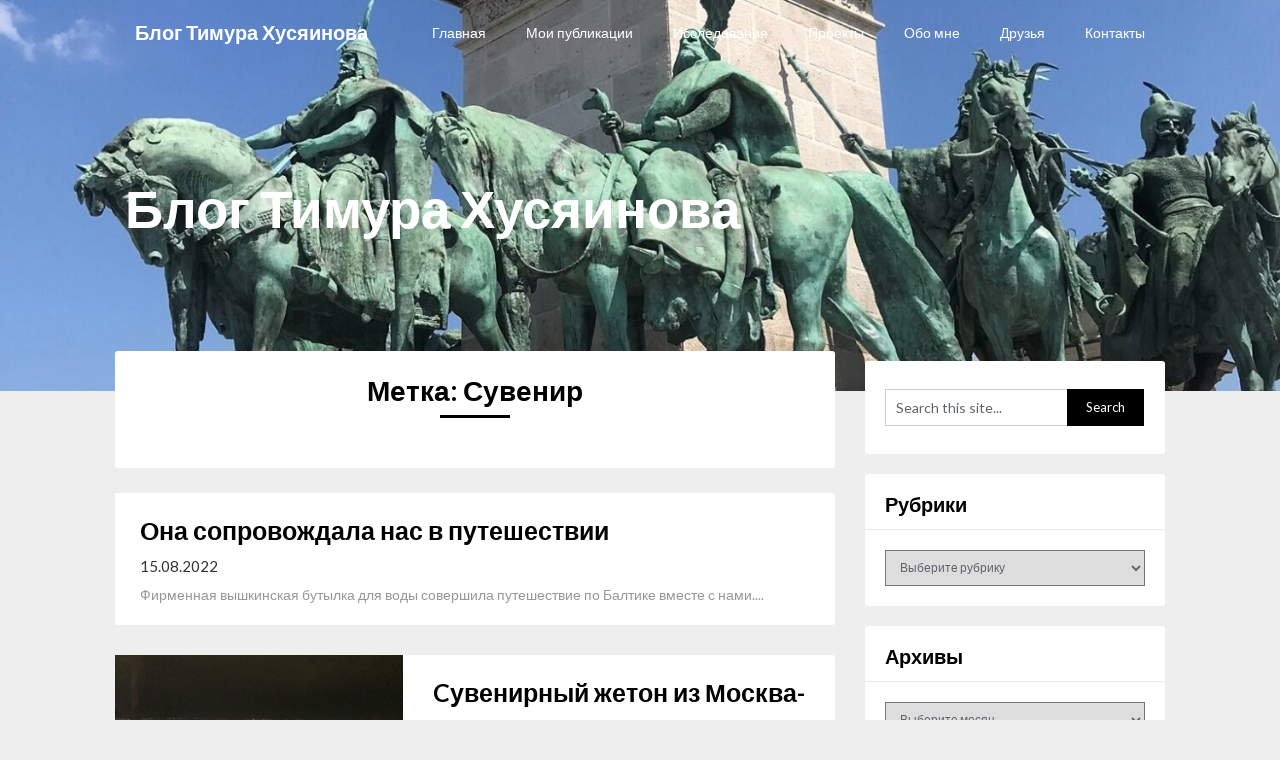

--- FILE ---
content_type: text/html; charset=UTF-8
request_url: https://husyainov.ru/tag/suvenir/
body_size: 19727
content:
<!DOCTYPE html>
<html lang="ru-RU">
<head>
	<meta charset="UTF-8">
	<meta name="viewport" content="width=device-width, initial-scale=1">
	<link rel="profile" href="http://gmpg.org/xfn/11">
	<link rel="pingback" href="https://husyainov.ru/xmlrpc.php">
	<title>Сувенир &#8212; Блог Тимура Хусяинова</title>
<meta name='robots' content='max-image-preview:large' />
<link rel='dns-prefetch' href='//fonts.googleapis.com' />
<link rel="alternate" type="application/rss+xml" title="Блог Тимура Хусяинова &raquo; Лента" href="https://husyainov.ru/feed/" />
<link rel="alternate" type="application/rss+xml" title="Блог Тимура Хусяинова &raquo; Лента комментариев" href="https://husyainov.ru/comments/feed/" />
<link rel="alternate" type="application/rss+xml" title="Блог Тимура Хусяинова &raquo; Лента метки Сувенир" href="https://husyainov.ru/tag/suvenir/feed/" />
<style id='wp-img-auto-sizes-contain-inline-css' type='text/css'>
img:is([sizes=auto i],[sizes^="auto," i]){contain-intrinsic-size:3000px 1500px}
/*# sourceURL=wp-img-auto-sizes-contain-inline-css */
</style>
<style id='wp-emoji-styles-inline-css' type='text/css'>

	img.wp-smiley, img.emoji {
		display: inline !important;
		border: none !important;
		box-shadow: none !important;
		height: 1em !important;
		width: 1em !important;
		margin: 0 0.07em !important;
		vertical-align: -0.1em !important;
		background: none !important;
		padding: 0 !important;
	}
/*# sourceURL=wp-emoji-styles-inline-css */
</style>
<link rel='stylesheet' id='wp-block-library-css' href='https://husyainov.ru/wp-content/plugins/gutenberg/build/styles/block-library/style.css?ver=22.3.0' type='text/css' media='all' />
<style id='classic-theme-styles-inline-css' type='text/css'>
.wp-block-button__link{background-color:#32373c;border-radius:9999px;box-shadow:none;color:#fff;font-size:1.125em;padding:calc(.667em + 2px) calc(1.333em + 2px);text-decoration:none}.wp-block-file__button{background:#32373c;color:#fff}.wp-block-accordion-heading{margin:0}.wp-block-accordion-heading__toggle{background-color:inherit!important;color:inherit!important}.wp-block-accordion-heading__toggle:not(:focus-visible){outline:none}.wp-block-accordion-heading__toggle:focus,.wp-block-accordion-heading__toggle:hover{background-color:inherit!important;border:none;box-shadow:none;color:inherit;padding:var(--wp--preset--spacing--20,1em) 0;text-decoration:none}.wp-block-accordion-heading__toggle:focus-visible{outline:auto;outline-offset:0}
/*# sourceURL=https://husyainov.ru/wp-content/plugins/gutenberg/build/styles/block-library/classic.css */
</style>
<link rel='stylesheet' id='cltb_cp_timeline-cgb-style-css' href='https://husyainov.ru/wp-content/plugins/timeline-block/includes/cool-timeline-block/dist/style-index.css' type='text/css' media='all' />
<link rel='stylesheet' id='fontawesome-free-css' href='https://husyainov.ru/wp-content/plugins/getwid/vendors/fontawesome-free/css/all.min.css?ver=5.5.0' type='text/css' media='all' />
<link rel='stylesheet' id='slick-css' href='https://husyainov.ru/wp-content/plugins/getwid/vendors/slick/slick/slick.min.css?ver=1.9.0' type='text/css' media='all' />
<link rel='stylesheet' id='slick-theme-css' href='https://husyainov.ru/wp-content/plugins/getwid/vendors/slick/slick/slick-theme.min.css?ver=1.9.0' type='text/css' media='all' />
<link rel='stylesheet' id='mp-fancybox-css' href='https://husyainov.ru/wp-content/plugins/getwid/vendors/mp-fancybox/jquery.fancybox.min.css?ver=3.5.7-mp.1' type='text/css' media='all' />
<link rel='stylesheet' id='getwid-blocks-css' href='https://husyainov.ru/wp-content/plugins/getwid/assets/css/blocks.style.css?ver=2.1.3' type='text/css' media='all' />
<style id='getwid-blocks-inline-css' type='text/css'>
.wp-block-getwid-section .wp-block-getwid-section__wrapper .wp-block-getwid-section__inner-wrapper{max-width: 678px;}
/*# sourceURL=getwid-blocks-inline-css */
</style>
<link rel='stylesheet' id='blossomthemes-toolkit-css' href='https://husyainov.ru/wp-content/plugins/blossomthemes-toolkit/public/css/blossomthemes-toolkit-public.min.css?ver=2.2.7' type='text/css' media='all' />
<style id='global-styles-inline-css' type='text/css'>
:root{--wp--preset--aspect-ratio--square: 1;--wp--preset--aspect-ratio--4-3: 4/3;--wp--preset--aspect-ratio--3-4: 3/4;--wp--preset--aspect-ratio--3-2: 3/2;--wp--preset--aspect-ratio--2-3: 2/3;--wp--preset--aspect-ratio--16-9: 16/9;--wp--preset--aspect-ratio--9-16: 9/16;--wp--preset--color--black: #000000;--wp--preset--color--cyan-bluish-gray: #abb8c3;--wp--preset--color--white: #ffffff;--wp--preset--color--pale-pink: #f78da7;--wp--preset--color--vivid-red: #cf2e2e;--wp--preset--color--luminous-vivid-orange: #ff6900;--wp--preset--color--luminous-vivid-amber: #fcb900;--wp--preset--color--light-green-cyan: #7bdcb5;--wp--preset--color--vivid-green-cyan: #00d084;--wp--preset--color--pale-cyan-blue: #8ed1fc;--wp--preset--color--vivid-cyan-blue: #0693e3;--wp--preset--color--vivid-purple: #9b51e0;--wp--preset--gradient--vivid-cyan-blue-to-vivid-purple: linear-gradient(135deg,rgb(6,147,227) 0%,rgb(155,81,224) 100%);--wp--preset--gradient--light-green-cyan-to-vivid-green-cyan: linear-gradient(135deg,rgb(122,220,180) 0%,rgb(0,208,130) 100%);--wp--preset--gradient--luminous-vivid-amber-to-luminous-vivid-orange: linear-gradient(135deg,rgb(252,185,0) 0%,rgb(255,105,0) 100%);--wp--preset--gradient--luminous-vivid-orange-to-vivid-red: linear-gradient(135deg,rgb(255,105,0) 0%,rgb(207,46,46) 100%);--wp--preset--gradient--very-light-gray-to-cyan-bluish-gray: linear-gradient(135deg,rgb(238,238,238) 0%,rgb(169,184,195) 100%);--wp--preset--gradient--cool-to-warm-spectrum: linear-gradient(135deg,rgb(74,234,220) 0%,rgb(151,120,209) 20%,rgb(207,42,186) 40%,rgb(238,44,130) 60%,rgb(251,105,98) 80%,rgb(254,248,76) 100%);--wp--preset--gradient--blush-light-purple: linear-gradient(135deg,rgb(255,206,236) 0%,rgb(152,150,240) 100%);--wp--preset--gradient--blush-bordeaux: linear-gradient(135deg,rgb(254,205,165) 0%,rgb(254,45,45) 50%,rgb(107,0,62) 100%);--wp--preset--gradient--luminous-dusk: linear-gradient(135deg,rgb(255,203,112) 0%,rgb(199,81,192) 50%,rgb(65,88,208) 100%);--wp--preset--gradient--pale-ocean: linear-gradient(135deg,rgb(255,245,203) 0%,rgb(182,227,212) 50%,rgb(51,167,181) 100%);--wp--preset--gradient--electric-grass: linear-gradient(135deg,rgb(202,248,128) 0%,rgb(113,206,126) 100%);--wp--preset--gradient--midnight: linear-gradient(135deg,rgb(2,3,129) 0%,rgb(40,116,252) 100%);--wp--preset--font-size--small: 13px;--wp--preset--font-size--medium: 20px;--wp--preset--font-size--large: 36px;--wp--preset--font-size--x-large: 42px;--wp--preset--spacing--20: 0.44rem;--wp--preset--spacing--30: 0.67rem;--wp--preset--spacing--40: 1rem;--wp--preset--spacing--50: 1.5rem;--wp--preset--spacing--60: 2.25rem;--wp--preset--spacing--70: 3.38rem;--wp--preset--spacing--80: 5.06rem;--wp--preset--shadow--natural: 6px 6px 9px rgba(0, 0, 0, 0.2);--wp--preset--shadow--deep: 12px 12px 50px rgba(0, 0, 0, 0.4);--wp--preset--shadow--sharp: 6px 6px 0px rgba(0, 0, 0, 0.2);--wp--preset--shadow--outlined: 6px 6px 0px -3px rgb(255, 255, 255), 6px 6px rgb(0, 0, 0);--wp--preset--shadow--crisp: 6px 6px 0px rgb(0, 0, 0);}:where(.is-layout-flex){gap: 0.5em;}:where(.is-layout-grid){gap: 0.5em;}body .is-layout-flex{display: flex;}.is-layout-flex{flex-wrap: wrap;align-items: center;}.is-layout-flex > :is(*, div){margin: 0;}body .is-layout-grid{display: grid;}.is-layout-grid > :is(*, div){margin: 0;}:where(.wp-block-columns.is-layout-flex){gap: 2em;}:where(.wp-block-columns.is-layout-grid){gap: 2em;}:where(.wp-block-post-template.is-layout-flex){gap: 1.25em;}:where(.wp-block-post-template.is-layout-grid){gap: 1.25em;}.has-black-color{color: var(--wp--preset--color--black) !important;}.has-cyan-bluish-gray-color{color: var(--wp--preset--color--cyan-bluish-gray) !important;}.has-white-color{color: var(--wp--preset--color--white) !important;}.has-pale-pink-color{color: var(--wp--preset--color--pale-pink) !important;}.has-vivid-red-color{color: var(--wp--preset--color--vivid-red) !important;}.has-luminous-vivid-orange-color{color: var(--wp--preset--color--luminous-vivid-orange) !important;}.has-luminous-vivid-amber-color{color: var(--wp--preset--color--luminous-vivid-amber) !important;}.has-light-green-cyan-color{color: var(--wp--preset--color--light-green-cyan) !important;}.has-vivid-green-cyan-color{color: var(--wp--preset--color--vivid-green-cyan) !important;}.has-pale-cyan-blue-color{color: var(--wp--preset--color--pale-cyan-blue) !important;}.has-vivid-cyan-blue-color{color: var(--wp--preset--color--vivid-cyan-blue) !important;}.has-vivid-purple-color{color: var(--wp--preset--color--vivid-purple) !important;}.has-black-background-color{background-color: var(--wp--preset--color--black) !important;}.has-cyan-bluish-gray-background-color{background-color: var(--wp--preset--color--cyan-bluish-gray) !important;}.has-white-background-color{background-color: var(--wp--preset--color--white) !important;}.has-pale-pink-background-color{background-color: var(--wp--preset--color--pale-pink) !important;}.has-vivid-red-background-color{background-color: var(--wp--preset--color--vivid-red) !important;}.has-luminous-vivid-orange-background-color{background-color: var(--wp--preset--color--luminous-vivid-orange) !important;}.has-luminous-vivid-amber-background-color{background-color: var(--wp--preset--color--luminous-vivid-amber) !important;}.has-light-green-cyan-background-color{background-color: var(--wp--preset--color--light-green-cyan) !important;}.has-vivid-green-cyan-background-color{background-color: var(--wp--preset--color--vivid-green-cyan) !important;}.has-pale-cyan-blue-background-color{background-color: var(--wp--preset--color--pale-cyan-blue) !important;}.has-vivid-cyan-blue-background-color{background-color: var(--wp--preset--color--vivid-cyan-blue) !important;}.has-vivid-purple-background-color{background-color: var(--wp--preset--color--vivid-purple) !important;}.has-black-border-color{border-color: var(--wp--preset--color--black) !important;}.has-cyan-bluish-gray-border-color{border-color: var(--wp--preset--color--cyan-bluish-gray) !important;}.has-white-border-color{border-color: var(--wp--preset--color--white) !important;}.has-pale-pink-border-color{border-color: var(--wp--preset--color--pale-pink) !important;}.has-vivid-red-border-color{border-color: var(--wp--preset--color--vivid-red) !important;}.has-luminous-vivid-orange-border-color{border-color: var(--wp--preset--color--luminous-vivid-orange) !important;}.has-luminous-vivid-amber-border-color{border-color: var(--wp--preset--color--luminous-vivid-amber) !important;}.has-light-green-cyan-border-color{border-color: var(--wp--preset--color--light-green-cyan) !important;}.has-vivid-green-cyan-border-color{border-color: var(--wp--preset--color--vivid-green-cyan) !important;}.has-pale-cyan-blue-border-color{border-color: var(--wp--preset--color--pale-cyan-blue) !important;}.has-vivid-cyan-blue-border-color{border-color: var(--wp--preset--color--vivid-cyan-blue) !important;}.has-vivid-purple-border-color{border-color: var(--wp--preset--color--vivid-purple) !important;}.has-vivid-cyan-blue-to-vivid-purple-gradient-background{background: var(--wp--preset--gradient--vivid-cyan-blue-to-vivid-purple) !important;}.has-light-green-cyan-to-vivid-green-cyan-gradient-background{background: var(--wp--preset--gradient--light-green-cyan-to-vivid-green-cyan) !important;}.has-luminous-vivid-amber-to-luminous-vivid-orange-gradient-background{background: var(--wp--preset--gradient--luminous-vivid-amber-to-luminous-vivid-orange) !important;}.has-luminous-vivid-orange-to-vivid-red-gradient-background{background: var(--wp--preset--gradient--luminous-vivid-orange-to-vivid-red) !important;}.has-very-light-gray-to-cyan-bluish-gray-gradient-background{background: var(--wp--preset--gradient--very-light-gray-to-cyan-bluish-gray) !important;}.has-cool-to-warm-spectrum-gradient-background{background: var(--wp--preset--gradient--cool-to-warm-spectrum) !important;}.has-blush-light-purple-gradient-background{background: var(--wp--preset--gradient--blush-light-purple) !important;}.has-blush-bordeaux-gradient-background{background: var(--wp--preset--gradient--blush-bordeaux) !important;}.has-luminous-dusk-gradient-background{background: var(--wp--preset--gradient--luminous-dusk) !important;}.has-pale-ocean-gradient-background{background: var(--wp--preset--gradient--pale-ocean) !important;}.has-electric-grass-gradient-background{background: var(--wp--preset--gradient--electric-grass) !important;}.has-midnight-gradient-background{background: var(--wp--preset--gradient--midnight) !important;}.has-small-font-size{font-size: var(--wp--preset--font-size--small) !important;}.has-medium-font-size{font-size: var(--wp--preset--font-size--medium) !important;}.has-large-font-size{font-size: var(--wp--preset--font-size--large) !important;}.has-x-large-font-size{font-size: var(--wp--preset--font-size--x-large) !important;}
:where(.wp-block-columns.is-layout-flex){gap: 2em;}:where(.wp-block-columns.is-layout-grid){gap: 2em;}
:root :where(.wp-block-pullquote){font-size: 1.5em;line-height: 1.6;}
:where(.wp-block-post-template.is-layout-flex){gap: 1.25em;}:where(.wp-block-post-template.is-layout-grid){gap: 1.25em;}
:where(.wp-block-term-template.is-layout-flex){gap: 1.25em;}:where(.wp-block-term-template.is-layout-grid){gap: 1.25em;}
/*# sourceURL=global-styles-inline-css */
</style>
<link rel='stylesheet' id='popularis-extra-css' href='https://husyainov.ru/wp-content/plugins/popularis-extra/assets/css/style.css?ver=1.2.10' type='text/css' media='all' />
<link rel='stylesheet' id='adaptable-notes-parent-style-css' href='https://husyainov.ru/wp-content/themes/customizable-blogily/style.css?ver=6.9' type='text/css' media='all' />
<link rel='stylesheet' id='adaptable-notes-google-fonts-css' href='//fonts.googleapis.com/css?family=Lato%3A400%2C700&#038;ver=6.9' type='text/css' media='all' />
<link rel='stylesheet' id='customizable-blogily-style-css' href='https://husyainov.ru/wp-content/themes/adaptable-notes/style.css?ver=6.9' type='text/css' media='all' />
<link rel='stylesheet' id='customizable-blogily-fonts-css' href='//fonts.googleapis.com/css?family=Roboto%3A300%2C400%2C500%2C700%2C900' type='text/css' media='all' />
<link rel='stylesheet' id='fancybox-css' href='https://husyainov.ru/wp-content/plugins/easy-fancybox/fancybox/1.5.4/jquery.fancybox.min.css?ver=6.9' type='text/css' media='screen' />
<script type="text/javascript" src="https://husyainov.ru/wp-includes/js/jquery/jquery.min.js?ver=3.7.1" id="jquery-core-js"></script>
<script type="text/javascript" src="https://husyainov.ru/wp-includes/js/jquery/jquery-migrate.min.js?ver=3.4.1" id="jquery-migrate-js"></script>
<link rel="https://api.w.org/" href="https://husyainov.ru/wp-json/" /><link rel="alternate" title="JSON" type="application/json" href="https://husyainov.ru/wp-json/wp/v2/tags/2062" /><link rel="EditURI" type="application/rsd+xml" title="RSD" href="https://husyainov.ru/xmlrpc.php?rsd" />
<meta name="generator" content="WordPress 6.9" />

        <style type="text/css">

                        .related-posts .related-posts-no-img h5.title.front-view-title, #tabber .inside li .meta b,footer .widget li a:hover,.fn a,.reply a,#tabber .inside li div.info .entry-title a:hover, #navigation ul ul a:hover,.single_post a, a:hover, .sidebar.c-4-12 .textwidget a, #site-footer .textwidget a, #commentform a, #tabber .inside li a, .copyrights a:hover, a, .sidebar.c-4-12 a:hover, .top a:hover, footer .tagcloud a:hover,.sticky-text { color: #000000; }
            .total-comments span:after, span.sticky-post, .nav-previous a:hover, .nav-next a:hover, #commentform input#submit, #searchform input[type='submit'], .home_menu_item, .currenttext, .pagination a:hover, .readMore a, .customizableblogily-subscribe input[type='submit'], .pagination .current, .woocommerce nav.woocommerce-pagination ul li a:focus, .woocommerce nav.woocommerce-pagination ul li a:hover, .woocommerce nav.woocommerce-pagination ul li span.current, .woocommerce-product-search input[type="submit"], .woocommerce a.button, .woocommerce-page a.button, .woocommerce button.button, .woocommerce-page button.button, .woocommerce input.button, .woocommerce-page input.button, .woocommerce #respond input#submit, .woocommerce-page #respond input#submit, .woocommerce #content input.button, .woocommerce-page #content input.button, #sidebars h3.widget-title:after, .postauthor h4:after, .related-posts h3:after, .archive .postsby span:after, .comment-respond h4:after, .single_post header:after, #cancel-comment-reply-link, .upper-widgets-grid h3:after  { background-color: #000000; }
            #sidebars .widget h3, #sidebars .widget h3 a { border-left-color: #000000; }
            .related-posts-no-img, #navigation ul li.current-menu-item a, .woocommerce nav.woocommerce-pagination ul li span.current, .woocommerce-page nav.woocommerce-pagination ul li span.current, .woocommerce #content nav.woocommerce-pagination ul li span.current, .woocommerce-page #content nav.woocommerce-pagination ul li span.current, .woocommerce nav.woocommerce-pagination ul li a:hover, .woocommerce-page nav.woocommerce-pagination ul li a:hover, .woocommerce #content nav.woocommerce-pagination ul li a:hover, .woocommerce-page #content nav.woocommerce-pagination ul li a:hover, .woocommerce nav.woocommerce-pagination ul li a:focus, .woocommerce-page nav.woocommerce-pagination ul li a:focus, .woocommerce #content nav.woocommerce-pagination ul li a:focus, .woocommerce-page #content nav.woocommerce-pagination ul li a:focus, .pagination .current, .tagcloud a { border-color: #000000; }
            .corner { border-color: transparent transparent #000000 transparent;}
            .pagination a, .pagination2, .pagination .dots, .post.excerpt { background: ; }
            #content, #comments, #commentsAdd, .related-posts, .single-post .post.excerpt, .postauthor { background: ; }
            #sidebars .widget { background: ; }
            .upper-widgets-grid { background: ; }
            footer { background: ; }
            .copyrights { background: ; }
            #site-header { background-color: ; }
            .primary-navigation, .primary-navigation, #navigation ul ul li { background-color: ; }
            a#pull, #navigation .menu a, #navigation .menu a:hover, #navigation .menu .fa > a, #navigation .menu .fa > a, #navigation .toggle-caret, #navigation span.site-logo a, #navigation.mobile-menu-wrapper .site-logo a, .primary-navigation.header-activated #navigation ul ul li a { color:  }
            #sidebars .widget h3, #sidebars .widget h3 a, #sidebars h3 { color: ; }
            #sidebars .widget a, #sidebars a, #sidebars li a { color: ; }
            #sidebars .widget, #sidebars, #sidebars .widget li { color: ; }
            .post.excerpt .post-content, .pagination a, .pagination2, .pagination .dots { color: ; }
            .post.excerpt h2.title a { color: ; }
            .pagination a, .pagination2, .pagination .dots { border-color: ; }
            span.entry-meta{ color: ; }
            .article h1, .article h2, .article h3, .article h4, .article h5, .article h6, .total-comments, .article th{ color: ; }
            .article, .article p, .related-posts .title, .breadcrumb, .article #commentform textarea  { color: ; }
            .article a, .breadcrumb a, #commentform a { color: ; }
            #commentform input#submit, #commentform input#submit:hover{ background: ; }
            .post-date-customizable, .comment time { color: ; }
            .footer-widgets #searchform input[type='submit'],  .footer-widgets #searchform input[type='submit']:hover{ background: ; }
            .footer-widgets h3:after{ background: ; }
            .footer-widgets h3, footer .widget.widget_rss h3 a{ color: ; }
            .footer-widgets .widget li, .footer-widgets .widget, #copyright-note, footer p{ color: ; }
            footer .widget a, #copyright-note a, #copyright-note a:hover, footer .widget a:hover, footer .widget li a:hover{ color: ; }
            .top-column-widget a, .top-column-widget a:hover, .top-column-widget a:active, .top-column-widget a:focus { color: #000000; }
            .top-column-widget, .upper-widgets-grid { color: ; }
            .top-column-widget .widget.widget_rss h3 a, .upper-widgets-grid h3, .top-column-widget h3{ color: ; }
            @media screen and (min-width: 865px) {
                .primary-navigation.header-activated #navigation a { color: #ffffff; }
            }
            @media screen and (max-width: 865px) {
                #navigation.mobile-menu-wrapper{ background-color: ; }
            }

                    </style>
        
        <style type="text/css">

        
        .related-posts .related-posts-no-img h5.title.front-view-title, #tabber .inside li .meta b,footer .widget li a:hover,.fn a,.reply a,#tabber .inside li div.info .entry-title a:hover, #navigation ul ul a:hover,.single_post a, a:hover, .sidebar.c-4-12 .textwidget a, #site-footer .textwidget a, #commentform a, #tabber .inside li a, .copyrights a:hover, a, .sidebar.c-4-12 a:hover, .top a:hover, footer .tagcloud a:hover,.sticky-text { color: #000000; }

  .total-comments span:after, span.sticky-post, .nav-previous a:hover, .nav-next a:hover, #commentform input#submit, #searchform input[type='submit'], .home_menu_item, .currenttext, .pagination a:hover, .readMore a, .customizableblogily-subscribe input[type='submit'], .pagination .current, .woocommerce nav.woocommerce-pagination ul li a:focus, .woocommerce nav.woocommerce-pagination ul li a:hover, .woocommerce nav.woocommerce-pagination ul li span.current, .woocommerce-product-search input[type="submit"], .woocommerce a.button, .woocommerce-page a.button, .woocommerce button.button, .woocommerce-page button.button, .woocommerce input.button, .woocommerce-page input.button, .woocommerce #respond input#submit, .woocommerce-page #respond input#submit, .woocommerce #content input.button, .woocommerce-page #content input.button, #sidebars h3.widget-title:after, .postauthor h4:after, .related-posts h3:after, .archive .postsby span:after, .comment-respond h4:after, .single_post header:after, #cancel-comment-reply-link, .upper-widgets-grid h3:after  { background-color: #000000; }

  #sidebars .widget h3, #sidebars .widget h3 a { border-left-color: #000000; }

        .related-posts-no-img, #navigation ul li.current-menu-item a, .woocommerce nav.woocommerce-pagination ul li span.current, .woocommerce-page nav.woocommerce-pagination ul li span.current, .woocommerce #content nav.woocommerce-pagination ul li span.current, .woocommerce-page #content nav.woocommerce-pagination ul li span.current, .woocommerce nav.woocommerce-pagination ul li a:hover, .woocommerce-page nav.woocommerce-pagination ul li a:hover, .woocommerce #content nav.woocommerce-pagination ul li a:hover, .woocommerce-page #content nav.woocommerce-pagination ul li a:hover, .woocommerce nav.woocommerce-pagination ul li a:focus, .woocommerce-page nav.woocommerce-pagination ul li a:focus, .woocommerce #content nav.woocommerce-pagination ul li a:focus, .woocommerce-page #content nav.woocommerce-pagination ul li a:focus, .pagination .current, .tagcloud a { border-color: #000000; }
  .corner { border-color: transparent transparent #000000 transparent;}



        
        .pagination a, .pagination2, .pagination .dots, .post.excerpt { background: ; }
        #content, #comments, #commentsAdd, .related-posts, .single-post .post.excerpt, .postauthor { background: ; }
        #sidebars .widget { background: ; }
        .upper-widgets-grid { background: ; }
        footer { background: ; }
        .copyrights { background: ; }
        #site-header { background-color: ; }
        .primary-navigation, .primary-navigation, #navigation ul ul li { background-color: ; }
        a#pull, #navigation .menu a, #navigation .menu a:hover, #navigation .menu .fa > a, #navigation .menu .fa > a, #navigation .toggle-caret, #navigation span.site-logo a, #navigation.mobile-menu-wrapper .site-logo a, .primary-navigation.header-activated #navigation ul ul li a { color:  }
        #sidebars .widget h3, #sidebars .widget h3 a, #sidebars h3 { color: ; }
        #sidebars .widget a, #sidebars a, #sidebars li a { color: ; }
        #sidebars .widget, #sidebars, #sidebars .widget li { color: ; }
        .post.excerpt .post-content, .pagination a, .pagination2, .pagination .dots { color: ; }
        .post.excerpt h2.title a { color: ; }
        .pagination a, .pagination2, .pagination .dots { border-color: ; }
        span.entry-meta{ color: ; }
        .article h1, .article h2, .article h3, .article h4, .article h5, .article h6, .total-comments, .article th{ color: ; }
        .article, .article p, .related-posts .title, .breadcrumb, .article #commentform textarea  { color: ; }
        .article a, .breadcrumb a, #commentform a { color: ; }
        #commentform input#submit, #commentform input#submit:hover{ background: ; }
        .post-date-customizable, .comment time { color: ; }
        .footer-widgets #searchform input[type='submit'],  .footer-widgets #searchform input[type='submit']:hover{ background: ; }
        .footer-widgets h3:after{ background: ; }
        .footer-widgets h3, footer .widget.widget_rss h3 a{ color: ; }
        .footer-widgets .widget li, .footer-widgets .widget, #copyright-note, footer p{ color: ; }
        footer .widget a, #copyright-note a, #copyright-note a:hover, footer .widget a:hover, footer .widget li a:hover{ color: ; }
        .top-column-widget a, .top-column-widget a:hover, .top-column-widget a:active, .top-column-widget a:focus { color: #000000; }
        .top-column-widget, .upper-widgets-grid { color: ; }
        .top-column-widget .widget.widget_rss h3 a, .upper-widgets-grid h3, .top-column-widget h3{ color: ; }
        @media screen and (min-width: 865px) {
            .primary-navigation.header-activated #navigation a { color: #ffffff; }
        }
        @media screen and (max-width: 865px) {
            #navigation.mobile-menu-wrapper{ background-color: ; }
        }
    </style>
    <meta name="generator" content="Elementor 3.34.1; features: additional_custom_breakpoints; settings: css_print_method-internal, google_font-enabled, font_display-auto">
<!-- Yandex.Metrika counter by Yandex Metrica Plugin -->
<script type="text/javascript" >
    (function(m,e,t,r,i,k,a){m[i]=m[i]||function(){(m[i].a=m[i].a||[]).push(arguments)};
        m[i].l=1*new Date();k=e.createElement(t),a=e.getElementsByTagName(t)[0],k.async=1,k.src=r,a.parentNode.insertBefore(k,a)})
    (window, document, "script", "https://mc.yandex.ru/metrika/watch.js", "ym");

    ym(48663719, "init", {
        id:48663719,
        clickmap:true,
        trackLinks:true,
        accurateTrackBounce:false,
        webvisor:true,
	        });
</script>
<noscript><div><img src="https://mc.yandex.ru/watch/48663719" style="position:absolute; left:-9999px;" alt="" /></div></noscript>
<!-- /Yandex.Metrika counter -->
			<style>
				.e-con.e-parent:nth-of-type(n+4):not(.e-lazyloaded):not(.e-no-lazyload),
				.e-con.e-parent:nth-of-type(n+4):not(.e-lazyloaded):not(.e-no-lazyload) * {
					background-image: none !important;
				}
				@media screen and (max-height: 1024px) {
					.e-con.e-parent:nth-of-type(n+3):not(.e-lazyloaded):not(.e-no-lazyload),
					.e-con.e-parent:nth-of-type(n+3):not(.e-lazyloaded):not(.e-no-lazyload) * {
						background-image: none !important;
					}
				}
				@media screen and (max-height: 640px) {
					.e-con.e-parent:nth-of-type(n+2):not(.e-lazyloaded):not(.e-no-lazyload),
					.e-con.e-parent:nth-of-type(n+2):not(.e-lazyloaded):not(.e-no-lazyload) * {
						background-image: none !important;
					}
				}
			</style>
				<style type="text/css">
		#site-header {
			background-image: url(https://husyainov.ru/wp-content/uploads/2018/08/cropped-2-день.jpg);
		    background-size: cover;
		    background-position:center;
		}


		.site-branding .site-title,
	.site-branding .site-description {
		color: #ffffff;
	}
	.site-branding .site-title:after {
		background: #ffffff;
	}
		</style>
	</head>

<body class="archive tag tag-suvenir tag-2062 wp-theme-customizable-blogily wp-child-theme-adaptable-notes hfeed elementor-default elementor-kit-4514">
	 

	<div class="main-container">
		<a class="skip-link screen-reader-text" href="#page">Skip to content</a>

		<header id="site-header" role="banner">
							<div class="primary-navigation header-activated">
													
								<button id="pull" class="toggle-mobile-menu">Menu</button>
								<span class="accessibility-skip-mobile-menu"></span>
								<div class="container clear">
									<nav id="navigation" class="primary-navigation mobile-menu-wrapper" role="navigation">
																					<span class="site-logo" itemprop="headline">
												<a href="https://husyainov.ru">Блог Тимура Хусяинова</a>
											</span><!-- END #logo -->
										

																					<ul id="menu-verxnee-menyu" class="menu clearfix"><li id="menu-item-4" class="menu-item menu-item-type-custom menu-item-object-custom menu-item-home menu-item-4"><a href="http://husyainov.ru/">Главная</a></li>
<li id="menu-item-393" class="menu-item menu-item-type-post_type menu-item-object-page menu-item-393"><a href="https://husyainov.ru/public/">Мои публикации</a></li>
<li id="menu-item-394" class="menu-item menu-item-type-post_type menu-item-object-page menu-item-394"><a href="https://husyainov.ru/sociologicheskie-issledovaniya/">Исследования</a></li>
<li id="menu-item-4708" class="menu-item menu-item-type-post_type menu-item-object-page menu-item-4708"><a href="https://husyainov.ru/proekty/">Проекты</a></li>
<li id="menu-item-396" class="menu-item menu-item-type-post_type menu-item-object-page menu-item-396"><a href="https://husyainov.ru/about-me/">Обо мне</a></li>
<li id="menu-item-3888" class="menu-item menu-item-type-post_type menu-item-object-page menu-item-3888"><a href="https://husyainov.ru/druzya/">Друзья</a></li>
<li id="menu-item-395" class="menu-item menu-item-type-post_type menu-item-object-page menu-item-395"><a href="https://husyainov.ru/contacts/">Контакты</a></li>
</ul>																				<a href="#" id="accessibility-close-mobile-menu"></a>
									</nav><!-- #site-navigation -->
								</div>
							</div>            

							<div class="container clear">
								<a href="https://husyainov.ru">
									<div class="site-branding">
										<div class="site-title">
											Блог Тимура Хусяинова										</div>
										<div class="site-description">
																					</div>
									</div><!-- .site-branding -->
								</a>
							</div>
						</header><!-- #masthead -->


						
<div id="page" class="home-page">
	<div class="article">
		<h1 class="postsby">
			<span>Метка: <span>Сувенир</span></span>
		</h1>	
		     <article class="post excerpt">

                 <div class="post-blogs-container">
          
          

                           <div class="nothumbnail-post-content">
               

               <h2 class="title">
                <a href="https://husyainov.ru/ona-soprovozhdala-nas-v-puteshestvii/" title="Она сопровождала нас в путешествии" rel="bookmark">Она сопровождала нас в путешествии</a>
              </h2>

              <span class="entry-meta">
                15.08.2022                              </span>
              <div class="post-content">
                Фирменная вышкинская бутылка для воды совершила путешествие по Балтике вместе с нами....
              </div>
            
      </article>
         <article class="post excerpt">

               <div class="post-blogs-container-thumbnails">
        
          

                          <div class="featured-thumbnail-container">
                <a href="https://husyainov.ru/cuvenirnyj-zheton-iz-moskva-siti/" title="Cувенирный жетон из Москва-Сити" id="featured-thumbnail">
                  <div class="blog-featured-thumbnail" style="background-image:url(https://husyainov.ru/wp-content/uploads/2020/03/2019-04-13-21-10-12-копия.jpg)"></div>                </a>
              </div>
              <div class="thumbnail-post-content">
              

               <h2 class="title">
                <a href="https://husyainov.ru/cuvenirnyj-zheton-iz-moskva-siti/" title="Cувенирный жетон из Москва-Сити" rel="bookmark">Cувенирный жетон из Москва-Сити</a>
              </h2>

              <span class="entry-meta">
                28.03.2020                              </span>
              <div class="post-content">
                Поездка по разным городам часто связана с пополнением коллекции, но если приобрести монеты или банкноты бывает довольно проблематично, то жетоны, посвященные каким-то местам или событиям &#8212; вполне....
              </div>
            
      </article>
    	<nav class="navigation posts-navigation" role="navigation">
		<!--Start Pagination-->
        	</nav><!--End Pagination-->
		</div>
	
<aside class="sidebar c-4-12">
	<div id="sidebars" class="sidebar">
		<div class="sidebar_list">
			<div id="search-2" class="widget widget_search"><form method="get" id="searchform" class="search-form" action="https://husyainov.ru" _lpchecked="1">
	<fieldset>
		<input type="text" name="s" id="s" value="Search this site..." onblur="if (this.value == '') {this.value = 'Search this site...';}" onfocus="if (this.value == 'Search this site...') {this.value = '';}" >
		<input type="submit" value="Search" />
	</fieldset>
</form>
</div><div id="categories-2" class="widget widget_categories"><h3 class="widget-title"><span>Рубрики</span></h3><form action="https://husyainov.ru" method="get"><label class="screen-reader-text" for="cat">Рубрики</label><select  name='cat' id='cat' class='postform'>
	<option value='-1'>Выберите рубрику</option>
	<option class="level-0" value="679">Bonistics&nbsp;&nbsp;(3)</option>
	<option class="level-1" value="681">&nbsp;&nbsp;&nbsp;German Notgeld&nbsp;&nbsp;(1)</option>
	<option class="level-0" value="683">Interesting Internet&nbsp;&nbsp;(1)</option>
	<option class="level-0" value="869">Live&nbsp;&nbsp;(102)</option>
	<option class="level-0" value="1448">Live&nbsp;&nbsp;(373)</option>
	<option class="level-0" value="1368">Live&nbsp;&nbsp;(12)</option>
	<option class="level-0" value="7">World Wide Web&nbsp;&nbsp;(70)</option>
	<option class="level-1" value="9">&nbsp;&nbsp;&nbsp;Интересное в сети&nbsp;&nbsp;(63)</option>
	<option class="level-1" value="8">&nbsp;&nbsp;&nbsp;Сайтостроение&nbsp;&nbsp;(5)</option>
	<option class="level-0" value="1">Без рубрики&nbsp;&nbsp;(145)</option>
	<option class="level-0" value="69">Бонистика&nbsp;&nbsp;(20)</option>
	<option class="level-1" value="2649">&nbsp;&nbsp;&nbsp;Банкноты Индии&nbsp;&nbsp;(1)</option>
	<option class="level-1" value="2272">&nbsp;&nbsp;&nbsp;Банкноты Шри-Ланки&nbsp;&nbsp;(1)</option>
	<option class="level-1" value="2359">&nbsp;&nbsp;&nbsp;Банкноты Эстонии&nbsp;&nbsp;(1)</option>
	<option class="level-0" value="2749">Генеалогия&nbsp;&nbsp;(3)</option>
	<option class="level-0" value="5">Другое&nbsp;&nbsp;(32)</option>
	<option class="level-1" value="23">&nbsp;&nbsp;&nbsp;Виртуальные государства и микронации&nbsp;&nbsp;(18)</option>
	<option class="level-1" value="119">&nbsp;&nbsp;&nbsp;Научные конференции&nbsp;&nbsp;(6)</option>
	<option class="level-1" value="318">&nbsp;&nbsp;&nbsp;Непризнанные государства&nbsp;&nbsp;(3)</option>
	<option class="level-0" value="2751">Издательство&nbsp;&nbsp;(2)</option>
	<option class="level-0" value="32">История&nbsp;&nbsp;(35)</option>
	<option class="level-0" value="343">Наука&nbsp;&nbsp;(116)</option>
	<option class="level-1" value="275">&nbsp;&nbsp;&nbsp;Научные конференции&nbsp;&nbsp;(40)</option>
	<option class="level-0" value="277">Нумизматика&nbsp;&nbsp;(40)</option>
	<option class="level-1" value="2452">&nbsp;&nbsp;&nbsp;Монеты Беларуси&nbsp;&nbsp;(1)</option>
	<option class="level-1" value="307">&nbsp;&nbsp;&nbsp;Монеты Ватикана&nbsp;&nbsp;(1)</option>
	<option class="level-1" value="290">&nbsp;&nbsp;&nbsp;Монеты Германии&nbsp;&nbsp;(2)</option>
	<option class="level-1" value="221">&nbsp;&nbsp;&nbsp;Монеты Казахстана&nbsp;&nbsp;(1)</option>
	<option class="level-1" value="2453">&nbsp;&nbsp;&nbsp;Монеты Ниуэ&nbsp;&nbsp;(1)</option>
	<option class="level-1" value="206">&nbsp;&nbsp;&nbsp;Монеты Польши&nbsp;&nbsp;(1)</option>
	<option class="level-1" value="239">&nbsp;&nbsp;&nbsp;Монеты Приднестровья&nbsp;&nbsp;(2)</option>
	<option class="level-1" value="1732">&nbsp;&nbsp;&nbsp;Монеты России&nbsp;&nbsp;(2)</option>
	<option class="level-1" value="220">&nbsp;&nbsp;&nbsp;Монеты России&nbsp;&nbsp;(3)</option>
	<option class="level-1" value="2187">&nbsp;&nbsp;&nbsp;Монеты Себорги&nbsp;&nbsp;(1)</option>
	<option class="level-1" value="1977">&nbsp;&nbsp;&nbsp;Монеты Северного Барханта&nbsp;&nbsp;(1)</option>
	<option class="level-1" value="240">&nbsp;&nbsp;&nbsp;Монеты Токелау&nbsp;&nbsp;(1)</option>
	<option class="level-1" value="225">&nbsp;&nbsp;&nbsp;Монеты Тувалу&nbsp;&nbsp;(1)</option>
	<option class="level-1" value="214">&nbsp;&nbsp;&nbsp;Монеты Украины&nbsp;&nbsp;(2)</option>
	<option class="level-1" value="308">&nbsp;&nbsp;&nbsp;Монеты Франции&nbsp;&nbsp;(2)</option>
	<option class="level-1" value="1869">&nbsp;&nbsp;&nbsp;Монеты Чада&nbsp;&nbsp;(1)</option>
	<option class="level-1" value="271">&nbsp;&nbsp;&nbsp;Монеты Швейцарии&nbsp;&nbsp;(1)</option>
	<option class="level-1" value="2702">&nbsp;&nbsp;&nbsp;Монеты Южной Осетии&nbsp;&nbsp;(1)</option>
	<option class="level-0" value="33">Образование&nbsp;&nbsp;(9)</option>
	<option class="level-0" value="285">Отзывы&nbsp;&nbsp;(1)</option>
	<option class="level-0" value="2076">Посткроссинг&nbsp;&nbsp;(109)</option>
	<option class="level-1" value="2572">&nbsp;&nbsp;&nbsp;Открытки из Беларуси&nbsp;&nbsp;(3)</option>
	<option class="level-1" value="2573">&nbsp;&nbsp;&nbsp;Открытки из Бельгии&nbsp;&nbsp;(3)</option>
	<option class="level-1" value="2559">&nbsp;&nbsp;&nbsp;Открытки из Германии&nbsp;&nbsp;(9)</option>
	<option class="level-1" value="2568">&nbsp;&nbsp;&nbsp;Открытки из Индии&nbsp;&nbsp;(3)</option>
	<option class="level-1" value="2561">&nbsp;&nbsp;&nbsp;Открытки из Ирландии&nbsp;&nbsp;(3)</option>
	<option class="level-1" value="2574">&nbsp;&nbsp;&nbsp;Открытки из Италии&nbsp;&nbsp;(1)</option>
	<option class="level-1" value="2564">&nbsp;&nbsp;&nbsp;Открытки из Канады&nbsp;&nbsp;(2)</option>
	<option class="level-1" value="2563">&nbsp;&nbsp;&nbsp;Открытки из Китая&nbsp;&nbsp;(4)</option>
	<option class="level-1" value="2567">&nbsp;&nbsp;&nbsp;Открытки из Латвии&nbsp;&nbsp;(1)</option>
	<option class="level-1" value="2566">&nbsp;&nbsp;&nbsp;Открытки из Нидерландов&nbsp;&nbsp;(5)</option>
	<option class="level-1" value="2571">&nbsp;&nbsp;&nbsp;Открытки из Португалии&nbsp;&nbsp;(1)</option>
	<option class="level-1" value="2560">&nbsp;&nbsp;&nbsp;Открытки из России&nbsp;&nbsp;(46)</option>
	<option class="level-1" value="2575">&nbsp;&nbsp;&nbsp;Открытки из Сингапура&nbsp;&nbsp;(1)</option>
	<option class="level-1" value="2565">&nbsp;&nbsp;&nbsp;Открытки из США&nbsp;&nbsp;(10)</option>
	<option class="level-1" value="2569">&nbsp;&nbsp;&nbsp;Открытки из Турции&nbsp;&nbsp;(1)</option>
	<option class="level-1" value="2577">&nbsp;&nbsp;&nbsp;Открытки из Финляндии&nbsp;&nbsp;(1)</option>
	<option class="level-1" value="2576">&nbsp;&nbsp;&nbsp;Открытки из Чехии&nbsp;&nbsp;(1)</option>
	<option class="level-1" value="2578">&nbsp;&nbsp;&nbsp;Открытки из Швейцарии&nbsp;&nbsp;(4)</option>
	<option class="level-1" value="2570">&nbsp;&nbsp;&nbsp;Открытки с Кипра&nbsp;&nbsp;(1)</option>
	<option class="level-0" value="202">Путешествия&nbsp;&nbsp;(212)</option>
	<option class="level-1" value="2596">&nbsp;&nbsp;&nbsp;Армения&nbsp;&nbsp;(7)</option>
	<option class="level-2" value="2597">&nbsp;&nbsp;&nbsp;&nbsp;&nbsp;&nbsp;Гюмри&nbsp;&nbsp;(3)</option>
	<option class="level-2" value="2627">&nbsp;&nbsp;&nbsp;&nbsp;&nbsp;&nbsp;Дилижан&nbsp;&nbsp;(1)</option>
	<option class="level-2" value="2602">&nbsp;&nbsp;&nbsp;&nbsp;&nbsp;&nbsp;Ереван&nbsp;&nbsp;(2)</option>
	<option class="level-1" value="2637">&nbsp;&nbsp;&nbsp;Беларусь&nbsp;&nbsp;(4)</option>
	<option class="level-2" value="2638">&nbsp;&nbsp;&nbsp;&nbsp;&nbsp;&nbsp;Минск&nbsp;&nbsp;(4)</option>
	<option class="level-1" value="2617">&nbsp;&nbsp;&nbsp;Венгрия&nbsp;&nbsp;(28)</option>
	<option class="level-2" value="1588">&nbsp;&nbsp;&nbsp;&nbsp;&nbsp;&nbsp;Будапешт&nbsp;&nbsp;(28)</option>
	<option class="level-1" value="2615">&nbsp;&nbsp;&nbsp;Германия&nbsp;&nbsp;(17)</option>
	<option class="level-2" value="1618">&nbsp;&nbsp;&nbsp;&nbsp;&nbsp;&nbsp;Берлин&nbsp;&nbsp;(10)</option>
	<option class="level-2" value="2432">&nbsp;&nbsp;&nbsp;&nbsp;&nbsp;&nbsp;Дрезден&nbsp;&nbsp;(1)</option>
	<option class="level-2" value="274">&nbsp;&nbsp;&nbsp;&nbsp;&nbsp;&nbsp;Мюнхен&nbsp;&nbsp;(5)</option>
	<option class="level-2" value="2263">&nbsp;&nbsp;&nbsp;&nbsp;&nbsp;&nbsp;Шпандау&nbsp;&nbsp;(1)</option>
	<option class="level-1" value="2613">&nbsp;&nbsp;&nbsp;Испания&nbsp;&nbsp;(1)</option>
	<option class="level-2" value="1706">&nbsp;&nbsp;&nbsp;&nbsp;&nbsp;&nbsp;Тенерифе&nbsp;&nbsp;(1)</option>
	<option class="level-1" value="2616">&nbsp;&nbsp;&nbsp;Латвия&nbsp;&nbsp;(6)</option>
	<option class="level-2" value="2040">&nbsp;&nbsp;&nbsp;&nbsp;&nbsp;&nbsp;Рига&nbsp;&nbsp;(5)</option>
	<option class="level-2" value="2047">&nbsp;&nbsp;&nbsp;&nbsp;&nbsp;&nbsp;Юрмала&nbsp;&nbsp;(1)</option>
	<option class="level-1" value="2731">&nbsp;&nbsp;&nbsp;Литва&nbsp;&nbsp;(3)</option>
	<option class="level-2" value="2732">&nbsp;&nbsp;&nbsp;&nbsp;&nbsp;&nbsp;Вильнюс&nbsp;&nbsp;(3)</option>
	<option class="level-2" value="2745">&nbsp;&nbsp;&nbsp;&nbsp;&nbsp;&nbsp;Каунас&nbsp;&nbsp;(1)</option>
	<option class="level-1" value="2079">&nbsp;&nbsp;&nbsp;Мальта&nbsp;&nbsp;(2)</option>
	<option class="level-1" value="2614">&nbsp;&nbsp;&nbsp;Россия&nbsp;&nbsp;(134)</option>
	<option class="level-2" value="2386">&nbsp;&nbsp;&nbsp;&nbsp;&nbsp;&nbsp;Башкортостан&nbsp;&nbsp;(1)</option>
	<option class="level-3" value="2387">&nbsp;&nbsp;&nbsp;&nbsp;&nbsp;&nbsp;&nbsp;&nbsp;&nbsp;Уфа&nbsp;&nbsp;(1)</option>
	<option class="level-2" value="2582">&nbsp;&nbsp;&nbsp;&nbsp;&nbsp;&nbsp;Бурятия&nbsp;&nbsp;(3)</option>
	<option class="level-2" value="2015">&nbsp;&nbsp;&nbsp;&nbsp;&nbsp;&nbsp;Владимирская область&nbsp;&nbsp;(1)</option>
	<option class="level-3" value="2016">&nbsp;&nbsp;&nbsp;&nbsp;&nbsp;&nbsp;&nbsp;&nbsp;&nbsp;Вязники&nbsp;&nbsp;(1)</option>
	<option class="level-2" value="1551">&nbsp;&nbsp;&nbsp;&nbsp;&nbsp;&nbsp;Вологда&nbsp;&nbsp;(15)</option>
	<option class="level-2" value="2706">&nbsp;&nbsp;&nbsp;&nbsp;&nbsp;&nbsp;Дагестан&nbsp;&nbsp;(2)</option>
	<option class="level-2" value="2018">&nbsp;&nbsp;&nbsp;&nbsp;&nbsp;&nbsp;Калининградская область&nbsp;&nbsp;(2)</option>
	<option class="level-2" value="1931">&nbsp;&nbsp;&nbsp;&nbsp;&nbsp;&nbsp;Калужская область&nbsp;&nbsp;(5)</option>
	<option class="level-3" value="1932">&nbsp;&nbsp;&nbsp;&nbsp;&nbsp;&nbsp;&nbsp;&nbsp;&nbsp;Петрово&nbsp;&nbsp;(5)</option>
	<option class="level-2" value="2530">&nbsp;&nbsp;&nbsp;&nbsp;&nbsp;&nbsp;Карелия&nbsp;&nbsp;(4)</option>
	<option class="level-3" value="2534">&nbsp;&nbsp;&nbsp;&nbsp;&nbsp;&nbsp;&nbsp;&nbsp;&nbsp;Рускеала&nbsp;&nbsp;(2)</option>
	<option class="level-3" value="2531">&nbsp;&nbsp;&nbsp;&nbsp;&nbsp;&nbsp;&nbsp;&nbsp;&nbsp;Сортавала&nbsp;&nbsp;(4)</option>
	<option class="level-2" value="1984">&nbsp;&nbsp;&nbsp;&nbsp;&nbsp;&nbsp;Красноярск&nbsp;&nbsp;(3)</option>
	<option class="level-2" value="2150">&nbsp;&nbsp;&nbsp;&nbsp;&nbsp;&nbsp;Ленинградская область&nbsp;&nbsp;(8)</option>
	<option class="level-3" value="2521">&nbsp;&nbsp;&nbsp;&nbsp;&nbsp;&nbsp;&nbsp;&nbsp;&nbsp;Выборг&nbsp;&nbsp;(3)</option>
	<option class="level-3" value="2660">&nbsp;&nbsp;&nbsp;&nbsp;&nbsp;&nbsp;&nbsp;&nbsp;&nbsp;Зеленогорск&nbsp;&nbsp;(2)</option>
	<option class="level-3" value="2172">&nbsp;&nbsp;&nbsp;&nbsp;&nbsp;&nbsp;&nbsp;&nbsp;&nbsp;Кронштадт&nbsp;&nbsp;(1)</option>
	<option class="level-3" value="2671">&nbsp;&nbsp;&nbsp;&nbsp;&nbsp;&nbsp;&nbsp;&nbsp;&nbsp;Сестрорецк&nbsp;&nbsp;(1)</option>
	<option class="level-3" value="2151">&nbsp;&nbsp;&nbsp;&nbsp;&nbsp;&nbsp;&nbsp;&nbsp;&nbsp;Шлиссельбург&nbsp;&nbsp;(1)</option>
	<option class="level-2" value="312">&nbsp;&nbsp;&nbsp;&nbsp;&nbsp;&nbsp;Москва&nbsp;&nbsp;(34)</option>
	<option class="level-2" value="2017">&nbsp;&nbsp;&nbsp;&nbsp;&nbsp;&nbsp;Нижегородская область&nbsp;&nbsp;(12)</option>
	<option class="level-3" value="1890">&nbsp;&nbsp;&nbsp;&nbsp;&nbsp;&nbsp;&nbsp;&nbsp;&nbsp;Бабасово&nbsp;&nbsp;(1)</option>
	<option class="level-3" value="1876">&nbsp;&nbsp;&nbsp;&nbsp;&nbsp;&nbsp;&nbsp;&nbsp;&nbsp;Бор&nbsp;&nbsp;(1)</option>
	<option class="level-3" value="1565">&nbsp;&nbsp;&nbsp;&nbsp;&nbsp;&nbsp;&nbsp;&nbsp;&nbsp;Городец&nbsp;&nbsp;(3)</option>
	<option class="level-3" value="1922">&nbsp;&nbsp;&nbsp;&nbsp;&nbsp;&nbsp;&nbsp;&nbsp;&nbsp;Григорово&nbsp;&nbsp;(1)</option>
	<option class="level-3" value="2687">&nbsp;&nbsp;&nbsp;&nbsp;&nbsp;&nbsp;&nbsp;&nbsp;&nbsp;Зеленый город&nbsp;&nbsp;(1)</option>
	<option class="level-3" value="1921">&nbsp;&nbsp;&nbsp;&nbsp;&nbsp;&nbsp;&nbsp;&nbsp;&nbsp;Княгинино&nbsp;&nbsp;(2)</option>
	<option class="level-3" value="2548">&nbsp;&nbsp;&nbsp;&nbsp;&nbsp;&nbsp;&nbsp;&nbsp;&nbsp;Павлово&nbsp;&nbsp;(1)</option>
	<option class="level-2" value="2315">&nbsp;&nbsp;&nbsp;&nbsp;&nbsp;&nbsp;Новосибирская область&nbsp;&nbsp;(2)</option>
	<option class="level-3" value="2469">&nbsp;&nbsp;&nbsp;&nbsp;&nbsp;&nbsp;&nbsp;&nbsp;&nbsp;Новосибирск&nbsp;&nbsp;(1)</option>
	<option class="level-2" value="2299">&nbsp;&nbsp;&nbsp;&nbsp;&nbsp;&nbsp;Приморский край&nbsp;&nbsp;(13)</option>
	<option class="level-3" value="2305">&nbsp;&nbsp;&nbsp;&nbsp;&nbsp;&nbsp;&nbsp;&nbsp;&nbsp;Владивосток&nbsp;&nbsp;(9)</option>
	<option class="level-2" value="2718">&nbsp;&nbsp;&nbsp;&nbsp;&nbsp;&nbsp;Республика Алтай&nbsp;&nbsp;(1)</option>
	<option class="level-2" value="2139">&nbsp;&nbsp;&nbsp;&nbsp;&nbsp;&nbsp;Санкт-Петербург&nbsp;&nbsp;(11)</option>
	<option class="level-2" value="2711">&nbsp;&nbsp;&nbsp;&nbsp;&nbsp;&nbsp;Ставропольский край&nbsp;&nbsp;(2)</option>
	<option class="level-3" value="2716">&nbsp;&nbsp;&nbsp;&nbsp;&nbsp;&nbsp;&nbsp;&nbsp;&nbsp;Кисловодск&nbsp;&nbsp;(1)</option>
	<option class="level-2" value="1793">&nbsp;&nbsp;&nbsp;&nbsp;&nbsp;&nbsp;Томск&nbsp;&nbsp;(4)</option>
	<option class="level-2" value="2470">&nbsp;&nbsp;&nbsp;&nbsp;&nbsp;&nbsp;Тульская область&nbsp;&nbsp;(6)</option>
	<option class="level-3" value="2475">&nbsp;&nbsp;&nbsp;&nbsp;&nbsp;&nbsp;&nbsp;&nbsp;&nbsp;Алексин&nbsp;&nbsp;(1)</option>
	<option class="level-3" value="2471">&nbsp;&nbsp;&nbsp;&nbsp;&nbsp;&nbsp;&nbsp;&nbsp;&nbsp;Тула&nbsp;&nbsp;(5)</option>
	<option class="level-2" value="2371">&nbsp;&nbsp;&nbsp;&nbsp;&nbsp;&nbsp;Тюмень&nbsp;&nbsp;(5)</option>
	<option class="level-2" value="2676">&nbsp;&nbsp;&nbsp;&nbsp;&nbsp;&nbsp;Челябинская область&nbsp;&nbsp;(1)</option>
	<option class="level-3" value="2685">&nbsp;&nbsp;&nbsp;&nbsp;&nbsp;&nbsp;&nbsp;&nbsp;&nbsp;Миасс&nbsp;&nbsp;(1)</option>
	<option class="level-3" value="2686">&nbsp;&nbsp;&nbsp;&nbsp;&nbsp;&nbsp;&nbsp;&nbsp;&nbsp;Чебаркуль&nbsp;&nbsp;(1)</option>
	<option class="level-2" value="2695">&nbsp;&nbsp;&nbsp;&nbsp;&nbsp;&nbsp;Чувашия&nbsp;&nbsp;(2)</option>
	<option class="level-3" value="2696">&nbsp;&nbsp;&nbsp;&nbsp;&nbsp;&nbsp;&nbsp;&nbsp;&nbsp;Чебоксары&nbsp;&nbsp;(2)</option>
	<option class="level-1" value="2639">&nbsp;&nbsp;&nbsp;Турция&nbsp;&nbsp;(3)</option>
	<option class="level-2" value="2640">&nbsp;&nbsp;&nbsp;&nbsp;&nbsp;&nbsp;Стамбул&nbsp;&nbsp;(3)</option>
	<option class="level-1" value="2743">&nbsp;&nbsp;&nbsp;Швеция&nbsp;&nbsp;(2)</option>
	<option class="level-2" value="2744">&nbsp;&nbsp;&nbsp;&nbsp;&nbsp;&nbsp;Стокгольм&nbsp;&nbsp;(2)</option>
	<option class="level-1" value="2740">&nbsp;&nbsp;&nbsp;Эстония&nbsp;&nbsp;(2)</option>
	<option class="level-2" value="2741">&nbsp;&nbsp;&nbsp;&nbsp;&nbsp;&nbsp;Таллин&nbsp;&nbsp;(2)</option>
	<option class="level-0" value="287">Сайтостроение&nbsp;&nbsp;(1)</option>
	<option class="level-0" value="79">Совы&nbsp;&nbsp;(74)</option>
	<option class="level-0" value="4">Социология&nbsp;&nbsp;(37)</option>
	<option class="level-0" value="64">Статусы&nbsp;&nbsp;(5)</option>
	<option class="level-0" value="1648">Филателия&nbsp;&nbsp;(71)</option>
	<option class="level-0" value="1903">Философия&nbsp;&nbsp;(12)</option>
	<option class="level-0" value="326">Юмор&nbsp;&nbsp;(4)</option>
	<option class="level-0" value="39">Юриспруденция&nbsp;&nbsp;(7)</option>
</select>
</form><script type="text/javascript">
/* <![CDATA[ */

( ( dropdownId ) => {
	const dropdown = document.getElementById( dropdownId );
	function onSelectChange() {
		setTimeout( () => {
			if ( 'escape' === dropdown.dataset.lastkey ) {
				return;
			}
			if ( dropdown.value && parseInt( dropdown.value ) > 0 && dropdown instanceof HTMLSelectElement ) {
				dropdown.parentElement.submit();
			}
		}, 250 );
	}
	function onKeyUp( event ) {
		if ( 'Escape' === event.key ) {
			dropdown.dataset.lastkey = 'escape';
		} else {
			delete dropdown.dataset.lastkey;
		}
	}
	function onClick() {
		delete dropdown.dataset.lastkey;
	}
	dropdown.addEventListener( 'keyup', onKeyUp );
	dropdown.addEventListener( 'click', onClick );
	dropdown.addEventListener( 'change', onSelectChange );
})( "cat" );

//# sourceURL=WP_Widget_Categories%3A%3Awidget
/* ]]> */
</script>
</div><div id="archives-2" class="widget widget_archive"><h3 class="widget-title"><span>Архивы</span></h3>		<label class="screen-reader-text" for="archives-dropdown-2">Архивы</label>
		<select id="archives-dropdown-2" name="archive-dropdown">
			
			<option value="">Выберите месяц</option>
				<option value='https://husyainov.ru/2024/12/'> Декабрь 2024 &nbsp;(1)</option>
	<option value='https://husyainov.ru/2023/03/'> Март 2023 &nbsp;(4)</option>
	<option value='https://husyainov.ru/2022/12/'> Декабрь 2022 &nbsp;(3)</option>
	<option value='https://husyainov.ru/2022/10/'> Октябрь 2022 &nbsp;(4)</option>
	<option value='https://husyainov.ru/2022/09/'> Сентябрь 2022 &nbsp;(1)</option>
	<option value='https://husyainov.ru/2022/08/'> Август 2022 &nbsp;(14)</option>
	<option value='https://husyainov.ru/2022/07/'> Июль 2022 &nbsp;(10)</option>
	<option value='https://husyainov.ru/2022/06/'> Июнь 2022 &nbsp;(7)</option>
	<option value='https://husyainov.ru/2022/05/'> Май 2022 &nbsp;(4)</option>
	<option value='https://husyainov.ru/2022/04/'> Апрель 2022 &nbsp;(9)</option>
	<option value='https://husyainov.ru/2022/03/'> Март 2022 &nbsp;(4)</option>
	<option value='https://husyainov.ru/2022/02/'> Февраль 2022 &nbsp;(3)</option>
	<option value='https://husyainov.ru/2022/01/'> Январь 2022 &nbsp;(10)</option>
	<option value='https://husyainov.ru/2021/12/'> Декабрь 2021 &nbsp;(8)</option>
	<option value='https://husyainov.ru/2021/11/'> Ноябрь 2021 &nbsp;(12)</option>
	<option value='https://husyainov.ru/2021/10/'> Октябрь 2021 &nbsp;(6)</option>
	<option value='https://husyainov.ru/2021/09/'> Сентябрь 2021 &nbsp;(1)</option>
	<option value='https://husyainov.ru/2021/08/'> Август 2021 &nbsp;(12)</option>
	<option value='https://husyainov.ru/2021/07/'> Июль 2021 &nbsp;(25)</option>
	<option value='https://husyainov.ru/2021/06/'> Июнь 2021 &nbsp;(8)</option>
	<option value='https://husyainov.ru/2021/05/'> Май 2021 &nbsp;(16)</option>
	<option value='https://husyainov.ru/2021/04/'> Апрель 2021 &nbsp;(4)</option>
	<option value='https://husyainov.ru/2021/03/'> Март 2021 &nbsp;(6)</option>
	<option value='https://husyainov.ru/2021/02/'> Февраль 2021 &nbsp;(11)</option>
	<option value='https://husyainov.ru/2021/01/'> Январь 2021 &nbsp;(22)</option>
	<option value='https://husyainov.ru/2020/12/'> Декабрь 2020 &nbsp;(14)</option>
	<option value='https://husyainov.ru/2020/11/'> Ноябрь 2020 &nbsp;(10)</option>
	<option value='https://husyainov.ru/2020/10/'> Октябрь 2020 &nbsp;(11)</option>
	<option value='https://husyainov.ru/2020/09/'> Сентябрь 2020 &nbsp;(19)</option>
	<option value='https://husyainov.ru/2020/08/'> Август 2020 &nbsp;(27)</option>
	<option value='https://husyainov.ru/2020/07/'> Июль 2020 &nbsp;(10)</option>
	<option value='https://husyainov.ru/2020/06/'> Июнь 2020 &nbsp;(3)</option>
	<option value='https://husyainov.ru/2020/05/'> Май 2020 &nbsp;(9)</option>
	<option value='https://husyainov.ru/2020/04/'> Апрель 2020 &nbsp;(2)</option>
	<option value='https://husyainov.ru/2020/03/'> Март 2020 &nbsp;(9)</option>
	<option value='https://husyainov.ru/2020/02/'> Февраль 2020 &nbsp;(4)</option>
	<option value='https://husyainov.ru/2020/01/'> Январь 2020 &nbsp;(5)</option>
	<option value='https://husyainov.ru/2019/12/'> Декабрь 2019 &nbsp;(4)</option>
	<option value='https://husyainov.ru/2019/11/'> Ноябрь 2019 &nbsp;(1)</option>
	<option value='https://husyainov.ru/2019/10/'> Октябрь 2019 &nbsp;(1)</option>
	<option value='https://husyainov.ru/2019/09/'> Сентябрь 2019 &nbsp;(1)</option>
	<option value='https://husyainov.ru/2019/08/'> Август 2019 &nbsp;(7)</option>
	<option value='https://husyainov.ru/2019/07/'> Июль 2019 &nbsp;(3)</option>
	<option value='https://husyainov.ru/2019/06/'> Июнь 2019 &nbsp;(4)</option>
	<option value='https://husyainov.ru/2019/05/'> Май 2019 &nbsp;(2)</option>
	<option value='https://husyainov.ru/2019/04/'> Апрель 2019 &nbsp;(6)</option>
	<option value='https://husyainov.ru/2019/03/'> Март 2019 &nbsp;(2)</option>
	<option value='https://husyainov.ru/2019/01/'> Январь 2019 &nbsp;(2)</option>
	<option value='https://husyainov.ru/2018/12/'> Декабрь 2018 &nbsp;(10)</option>
	<option value='https://husyainov.ru/2018/11/'> Ноябрь 2018 &nbsp;(3)</option>
	<option value='https://husyainov.ru/2018/10/'> Октябрь 2018 &nbsp;(1)</option>
	<option value='https://husyainov.ru/2018/09/'> Сентябрь 2018 &nbsp;(6)</option>
	<option value='https://husyainov.ru/2018/08/'> Август 2018 &nbsp;(30)</option>
	<option value='https://husyainov.ru/2018/07/'> Июль 2018 &nbsp;(18)</option>
	<option value='https://husyainov.ru/2018/06/'> Июнь 2018 &nbsp;(10)</option>
	<option value='https://husyainov.ru/2018/05/'> Май 2018 &nbsp;(2)</option>
	<option value='https://husyainov.ru/2018/04/'> Апрель 2018 &nbsp;(5)</option>
	<option value='https://husyainov.ru/2018/03/'> Март 2018 &nbsp;(5)</option>
	<option value='https://husyainov.ru/2018/02/'> Февраль 2018 &nbsp;(12)</option>
	<option value='https://husyainov.ru/2018/01/'> Январь 2018 &nbsp;(9)</option>
	<option value='https://husyainov.ru/2017/12/'> Декабрь 2017 &nbsp;(21)</option>
	<option value='https://husyainov.ru/2017/11/'> Ноябрь 2017 &nbsp;(19)</option>
	<option value='https://husyainov.ru/2017/10/'> Октябрь 2017 &nbsp;(4)</option>
	<option value='https://husyainov.ru/2017/09/'> Сентябрь 2017 &nbsp;(10)</option>
	<option value='https://husyainov.ru/2017/08/'> Август 2017 &nbsp;(4)</option>
	<option value='https://husyainov.ru/2017/07/'> Июль 2017 &nbsp;(9)</option>
	<option value='https://husyainov.ru/2017/06/'> Июнь 2017 &nbsp;(32)</option>
	<option value='https://husyainov.ru/2017/05/'> Май 2017 &nbsp;(7)</option>
	<option value='https://husyainov.ru/2017/04/'> Апрель 2017 &nbsp;(2)</option>
	<option value='https://husyainov.ru/2017/03/'> Март 2017 &nbsp;(5)</option>
	<option value='https://husyainov.ru/2017/02/'> Февраль 2017 &nbsp;(2)</option>
	<option value='https://husyainov.ru/2017/01/'> Январь 2017 &nbsp;(12)</option>
	<option value='https://husyainov.ru/2016/12/'> Декабрь 2016 &nbsp;(12)</option>
	<option value='https://husyainov.ru/2016/11/'> Ноябрь 2016 &nbsp;(10)</option>
	<option value='https://husyainov.ru/2016/10/'> Октябрь 2016 &nbsp;(15)</option>
	<option value='https://husyainov.ru/2016/09/'> Сентябрь 2016 &nbsp;(6)</option>
	<option value='https://husyainov.ru/2016/08/'> Август 2016 &nbsp;(8)</option>
	<option value='https://husyainov.ru/2016/07/'> Июль 2016 &nbsp;(1)</option>
	<option value='https://husyainov.ru/2016/06/'> Июнь 2016 &nbsp;(4)</option>
	<option value='https://husyainov.ru/2016/04/'> Апрель 2016 &nbsp;(3)</option>
	<option value='https://husyainov.ru/2016/03/'> Март 2016 &nbsp;(15)</option>
	<option value='https://husyainov.ru/2016/02/'> Февраль 2016 &nbsp;(2)</option>
	<option value='https://husyainov.ru/2015/12/'> Декабрь 2015 &nbsp;(5)</option>
	<option value='https://husyainov.ru/2015/11/'> Ноябрь 2015 &nbsp;(2)</option>
	<option value='https://husyainov.ru/2015/10/'> Октябрь 2015 &nbsp;(10)</option>
	<option value='https://husyainov.ru/2015/09/'> Сентябрь 2015 &nbsp;(10)</option>
	<option value='https://husyainov.ru/2015/08/'> Август 2015 &nbsp;(3)</option>
	<option value='https://husyainov.ru/2015/06/'> Июнь 2015 &nbsp;(1)</option>
	<option value='https://husyainov.ru/2015/05/'> Май 2015 &nbsp;(19)</option>
	<option value='https://husyainov.ru/2015/04/'> Апрель 2015 &nbsp;(10)</option>
	<option value='https://husyainov.ru/2015/03/'> Март 2015 &nbsp;(17)</option>
	<option value='https://husyainov.ru/2015/02/'> Февраль 2015 &nbsp;(2)</option>
	<option value='https://husyainov.ru/2015/01/'> Январь 2015 &nbsp;(6)</option>
	<option value='https://husyainov.ru/2014/12/'> Декабрь 2014 &nbsp;(29)</option>
	<option value='https://husyainov.ru/2014/11/'> Ноябрь 2014 &nbsp;(1)</option>
	<option value='https://husyainov.ru/2014/09/'> Сентябрь 2014 &nbsp;(2)</option>
	<option value='https://husyainov.ru/2014/08/'> Август 2014 &nbsp;(2)</option>
	<option value='https://husyainov.ru/2014/07/'> Июль 2014 &nbsp;(3)</option>
	<option value='https://husyainov.ru/2014/06/'> Июнь 2014 &nbsp;(4)</option>
	<option value='https://husyainov.ru/2014/05/'> Май 2014 &nbsp;(10)</option>
	<option value='https://husyainov.ru/2014/04/'> Апрель 2014 &nbsp;(3)</option>
	<option value='https://husyainov.ru/2014/02/'> Февраль 2014 &nbsp;(1)</option>
	<option value='https://husyainov.ru/2014/01/'> Январь 2014 &nbsp;(5)</option>
	<option value='https://husyainov.ru/2013/12/'> Декабрь 2013 &nbsp;(9)</option>
	<option value='https://husyainov.ru/2013/11/'> Ноябрь 2013 &nbsp;(1)</option>
	<option value='https://husyainov.ru/2013/10/'> Октябрь 2013 &nbsp;(2)</option>
	<option value='https://husyainov.ru/2013/09/'> Сентябрь 2013 &nbsp;(8)</option>
	<option value='https://husyainov.ru/2013/08/'> Август 2013 &nbsp;(1)</option>
	<option value='https://husyainov.ru/2013/07/'> Июль 2013 &nbsp;(4)</option>
	<option value='https://husyainov.ru/2013/06/'> Июнь 2013 &nbsp;(9)</option>
	<option value='https://husyainov.ru/2013/05/'> Май 2013 &nbsp;(12)</option>
	<option value='https://husyainov.ru/2013/04/'> Апрель 2013 &nbsp;(7)</option>
	<option value='https://husyainov.ru/2013/03/'> Март 2013 &nbsp;(5)</option>
	<option value='https://husyainov.ru/2013/01/'> Январь 2013 &nbsp;(4)</option>
	<option value='https://husyainov.ru/2012/12/'> Декабрь 2012 &nbsp;(5)</option>
	<option value='https://husyainov.ru/2012/11/'> Ноябрь 2012 &nbsp;(4)</option>
	<option value='https://husyainov.ru/2012/10/'> Октябрь 2012 &nbsp;(2)</option>
	<option value='https://husyainov.ru/2012/09/'> Сентябрь 2012 &nbsp;(4)</option>

		</select>

			<script type="text/javascript">
/* <![CDATA[ */

( ( dropdownId ) => {
	const dropdown = document.getElementById( dropdownId );
	function onSelectChange() {
		setTimeout( () => {
			if ( 'escape' === dropdown.dataset.lastkey ) {
				return;
			}
			if ( dropdown.value ) {
				document.location.href = dropdown.value;
			}
		}, 250 );
	}
	function onKeyUp( event ) {
		if ( 'Escape' === event.key ) {
			dropdown.dataset.lastkey = 'escape';
		} else {
			delete dropdown.dataset.lastkey;
		}
	}
	function onClick() {
		delete dropdown.dataset.lastkey;
	}
	dropdown.addEventListener( 'keyup', onKeyUp );
	dropdown.addEventListener( 'click', onClick );
	dropdown.addEventListener( 'change', onSelectChange );
})( "archives-dropdown-2" );

//# sourceURL=WP_Widget_Archives%3A%3Awidget
/* ]]> */
</script>
</div><div id="tag_cloud-2" class="widget widget_tag_cloud"><h3 class="widget-title"><span>Метки</span></h3><div class="tagcloud"><a href="https://husyainov.ru/tag/budapest/" class="tag-cloud-link tag-link-1597 tag-link-position-1" style="font-size: 9.8383838383838pt;" aria-label="Budapest (25 элементов)">Budapest</a>
<a href="https://husyainov.ru/tag/germany/" class="tag-cloud-link tag-link-689 tag-link-position-2" style="font-size: 8.2828282828283pt;" aria-label="Germany (19 элементов)">Germany</a>
<a href="https://husyainov.ru/tag/hungary/" class="tag-cloud-link tag-link-1602 tag-link-position-3" style="font-size: 9.4141414141414pt;" aria-label="Hungary (23 элемента)">Hungary</a>
<a href="https://husyainov.ru/tag/instagram/" class="tag-cloud-link tag-link-213 tag-link-position-4" style="font-size: 20.444444444444pt;" aria-label="Instagram (143 элемента)">Instagram</a>
<a href="https://husyainov.ru/tag/katim_budapest/" class="tag-cloud-link tag-link-1590 tag-link-position-5" style="font-size: 10.545454545455pt;" aria-label="KaTim_Budapest (28 элементов)">KaTim_Budapest</a>
<a href="https://husyainov.ru/tag/katim_trip/" class="tag-cloud-link tag-link-1589 tag-link-position-6" style="font-size: 15.070707070707pt;" aria-label="KaTim_Trip (59 элементов)">KaTim_Trip</a>
<a href="https://husyainov.ru/tag/owl-ru/" class="tag-cloud-link tag-link-1333 tag-link-position-7" style="font-size: 11.676767676768pt;" aria-label="Owl (34 элемента)">Owl</a>
<a href="https://husyainov.ru/tag/photo-en/" class="tag-cloud-link tag-link-1374 tag-link-position-8" style="font-size: 13.373737373737pt;" aria-label="Photo (45 элементов)">Photo</a>
<a href="https://husyainov.ru/tag/postcard-ru/" class="tag-cloud-link tag-link-1351 tag-link-position-9" style="font-size: 17.474747474747pt;" aria-label="Postcard (88 элементов)">Postcard</a>
<a href="https://husyainov.ru/tag/postcrossing/" class="tag-cloud-link tag-link-1348 tag-link-position-10" style="font-size: 16.626262626263pt;" aria-label="Postcrossing (76 элементов)">Postcrossing</a>
<a href="https://husyainov.ru/tag/sciencetrip/" class="tag-cloud-link tag-link-1549 tag-link-position-11" style="font-size: 9.4141414141414pt;" aria-label="ScienceTrip (23 элемента)">ScienceTrip</a>
<a href="https://husyainov.ru/tag/stamp/" class="tag-cloud-link tag-link-2162 tag-link-position-12" style="font-size: 8.2828282828283pt;" aria-label="Stamp (19 элементов)">Stamp</a>
<a href="https://husyainov.ru/tag/travel/" class="tag-cloud-link tag-link-1691 tag-link-position-13" style="font-size: 13.090909090909pt;" aria-label="Travel (43 элемента)">Travel</a>
<a href="https://husyainov.ru/tag/trip/" class="tag-cloud-link tag-link-1561 tag-link-position-14" style="font-size: 18.040404040404pt;" aria-label="Trip (96 элементов)">Trip</a>
<a href="https://husyainov.ru/tag/budapesht/" class="tag-cloud-link tag-link-1592 tag-link-position-15" style="font-size: 10.828282828283pt;" aria-label="Будапешт (29 элементов)">Будапешт</a>
<a href="https://husyainov.ru/tag/vengriya/" class="tag-cloud-link tag-link-1595 tag-link-position-16" style="font-size: 10.40404040404pt;" aria-label="Венгрия (27 элементов)">Венгрия</a>
<a href="https://husyainov.ru/tag/germaniya/" class="tag-cloud-link tag-link-1620 tag-link-position-17" style="font-size: 10.121212121212pt;" aria-label="Германия (26 элементов)">Германия</a>
<a href="https://husyainov.ru/tag/instagram-2/" class="tag-cloud-link tag-link-1617 tag-link-position-18" style="font-size: 11.676767676768pt;" aria-label="Инстаграм (34 элемента)">Инстаграм</a>
<a href="https://husyainov.ru/tag/interesnoe-v-seti/" class="tag-cloud-link tag-link-86 tag-link-position-19" style="font-size: 12.808080808081pt;" aria-label="Интересное в сети (41 элемент)">Интересное в сети</a>
<a href="https://husyainov.ru/tag/istoriya/" class="tag-cloud-link tag-link-759 tag-link-position-20" style="font-size: 10.545454545455pt;" aria-label="История (28 элементов)">История</a>
<a href="https://husyainov.ru/tag/kniga/" class="tag-cloud-link tag-link-319 tag-link-position-21" style="font-size: 8pt;" aria-label="Книга (18 элементов)">Книга</a>
<a href="https://husyainov.ru/tag/konferenciya/" class="tag-cloud-link tag-link-50 tag-link-position-22" style="font-size: 11.676767676768pt;" aria-label="Конференция (34 элемента)">Конференция</a>
<a href="https://husyainov.ru/tag/moskva/" class="tag-cloud-link tag-link-231 tag-link-position-23" style="font-size: 12.666666666667pt;" aria-label="Москва (40 элементов)">Москва</a>
<a href="https://husyainov.ru/tag/muzej-ru/" class="tag-cloud-link tag-link-631 tag-link-position-24" style="font-size: 11.393939393939pt;" aria-label="Музей (32 элемента)">Музей</a>
<a href="https://husyainov.ru/tag/nauka/" class="tag-cloud-link tag-link-55 tag-link-position-25" style="font-size: 17.616161616162pt;" aria-label="Наука (90 элементов)">Наука</a>
<a href="https://husyainov.ru/tag/nizhnij-novgorod/" class="tag-cloud-link tag-link-233 tag-link-position-26" style="font-size: 12.525252525253pt;" aria-label="Нижний Новгород (39 элементов)">Нижний Новгород</a>
<a href="https://husyainov.ru/tag/otkrytka/" class="tag-cloud-link tag-link-1420 tag-link-position-27" style="font-size: 19.313131313131pt;" aria-label="Открытка (120 элементов)">Открытка</a>
<a href="https://husyainov.ru/tag/pamyatnik/" class="tag-cloud-link tag-link-1558 tag-link-position-28" style="font-size: 11.393939393939pt;" aria-label="Памятник (32 элемента)">Памятник</a>
<a href="https://husyainov.ru/tag/postkrossing/" class="tag-cloud-link tag-link-1347 tag-link-position-29" style="font-size: 17.474747474747pt;" aria-label="Посткроссинг (89 элементов)">Посткроссинг</a>
<a href="https://husyainov.ru/tag/pochta/" class="tag-cloud-link tag-link-1355 tag-link-position-30" style="font-size: 14.787878787879pt;" aria-label="Почта (57 элементов)">Почта</a>
<a href="https://husyainov.ru/tag/pochtovaya-marka-ru/" class="tag-cloud-link tag-link-1015 tag-link-position-31" style="font-size: 16.20202020202pt;" aria-label="Почтовая марка (71 элемент)">Почтовая марка</a>
<a href="https://husyainov.ru/tag/publikaciya/" class="tag-cloud-link tag-link-304 tag-link-position-32" style="font-size: 10.828282828283pt;" aria-label="Публикация (29 элементов)">Публикация</a>
<a href="https://husyainov.ru/tag/puteshestvie/" class="tag-cloud-link tag-link-199 tag-link-position-33" style="font-size: 21.717171717172pt;" aria-label="Путешествие (175 элементов)">Путешествие</a>
<a href="https://husyainov.ru/tag/sova/" class="tag-cloud-link tag-link-1335 tag-link-position-34" style="font-size: 15.070707070707pt;" aria-label="Сова (59 элементов)">Сова</a>
<a href="https://husyainov.ru/tag/%d1%81%d0%be%d1%86%d0%b8%d0%be%d0%bb%d0%be%d0%b3%d0%b8%d1%8f/" class="tag-cloud-link tag-link-12 tag-link-position-35" style="font-size: 11.959595959596pt;" aria-label="Социология (35 элементов)">Социология</a>
<a href="https://husyainov.ru/tag/statuya/" class="tag-cloud-link tag-link-1628 tag-link-position-36" style="font-size: 8.5656565656566pt;" aria-label="Статуя (20 элементов)">Статуя</a>
<a href="https://husyainov.ru/tag/filateliya/" class="tag-cloud-link tag-link-1649 tag-link-position-37" style="font-size: 11.676767676768pt;" aria-label="Филателия (34 элемента)">Филателия</a>
<a href="https://husyainov.ru/tag/filosofiya/" class="tag-cloud-link tag-link-1390 tag-link-position-38" style="font-size: 8.2828282828283pt;" aria-label="Философия (19 элементов)">Философия</a>
<a href="https://husyainov.ru/tag/fotografii/" class="tag-cloud-link tag-link-26 tag-link-position-39" style="font-size: 13.79797979798pt;" aria-label="Фотографии (48 элементов)">Фотографии</a>
<a href="https://husyainov.ru/tag/fotografiya/" class="tag-cloud-link tag-link-314 tag-link-position-40" style="font-size: 22pt;" aria-label="Фотография (186 элементов)">Фотография</a>
<a href="https://husyainov.ru/tag/ekspediciya/" class="tag-cloud-link tag-link-1579 tag-link-position-41" style="font-size: 10.545454545455pt;" aria-label="Экспедиция (28 элементов)">Экспедиция</a>
<a href="https://husyainov.ru/tag/marka-ru/" class="tag-cloud-link tag-link-1013 tag-link-position-42" style="font-size: 11.535353535354pt;" aria-label="марка (33 элемента)">марка</a>
<a href="https://husyainov.ru/tag/moneta/" class="tag-cloud-link tag-link-297 tag-link-position-43" style="font-size: 9.6969696969697pt;" aria-label="монета (24 элемента)">монета</a>
<a href="https://husyainov.ru/tag/monety/" class="tag-cloud-link tag-link-61 tag-link-position-44" style="font-size: 10.40404040404pt;" aria-label="монеты (27 элементов)">монеты</a>
<a href="https://husyainov.ru/tag/numizmatika/" class="tag-cloud-link tag-link-63 tag-link-position-45" style="font-size: 10.969696969697pt;" aria-label="нумизматика (30 элементов)">нумизматика</a></div>
</div><div id="execphp-3" class="widget widget_execphp"><h3 class="widget-title"><span>РИНЦ</span></h3>			<div class="execphpwidget"><!--Science Index counter-->
<script type="text/javascript"><!--
document.write('<a href="http://elibrary.ru/author_counter_click.asp?id=693128"'+
' target=_blank><img src="http://elibrary.ru/author_counter.aspx?id=693128&rand='+
Math.random()+'" title="Профиль автора в Science Index" border="0" '+
'height="31" width="88" border="0"><\/a>')
//--></script>
<!--/Science Index counter-->
<meta name="yandex-verification" content="0f3225b9800bbc1f" /></div>
		</div><div id="execphp-6" class="widget widget_execphp">			<div class="execphpwidget"><script async="async" src="https://w.uptolike.com/widgets/v1/zp.js?pid=lfda39a3ee5e6b4b0d3255bfef95601890afd80709" type="text/javascript"></script></div>
		</div><div id="execphp-9" class="widget widget_execphp">			<div class="execphpwidget"><p><script async="async" src="https://w.uptolike.com/widgets/v1/zp.js?pid=lfda39a3ee5e6b4b0d3255bfef95601890afd80709" type="text/javascript"></script></p>
</div>
		</div>		</div>
	</div><!--sidebars-->
</aside></div>
<footer id="site-footer" role="contentinfo">
		<div class="copyrights">
		<div class="container">
			<div class="row" id="copyright-note">
				<span>
					&copy; 2026 Блог Тимура Хусяинова

				<!-- Delete below lines to remove copyright from footer -->
				<span class="footer-info-right">
					 | Powered by  <a href="https://superbthemes.com/customizable-blogily/" rel="nofollow noopener">Customizable Blogily</a>
				</span>
				<!-- Delete above lines to remove copyright from footer -->

				</span>
			</div>
		</div>
	</div>
</footer><!-- #site-footer -->
<script type="speculationrules">
{"prefetch":[{"source":"document","where":{"and":[{"href_matches":"/*"},{"not":{"href_matches":["/wp-*.php","/wp-admin/*","/wp-content/uploads/*","/wp-content/*","/wp-content/plugins/*","/wp-content/themes/adaptable-notes/*","/wp-content/themes/customizable-blogily/*","/*\\?(.+)"]}},{"not":{"selector_matches":"a[rel~=\"nofollow\"]"}},{"not":{"selector_matches":".no-prefetch, .no-prefetch a"}}]},"eagerness":"conservative"}]}
</script>
<!-- Yandex.Metrika counter -->
<script type="text/javascript" >
    (function (d, w, c) {
        (w[c] = w[c] || []).push(function() {
            try {
                w.yaCounter48663719 = new Ya.Metrika({
                    id:48663719,
                    clickmap:true,
                    trackLinks:true,
                    accurateTrackBounce:true,
                    webvisor:true
                });
            } catch(e) { }
        });

        var n = d.getElementsByTagName("script")[0],
            s = d.createElement("script"),
            f = function () { n.parentNode.insertBefore(s, n); };
        s.type = "text/javascript";
        s.async = true;
        s.src = "https://mc.yandex.ru/metrika/watch.js";

        if (w.opera == "[object Opera]") {
            d.addEventListener("DOMContentLoaded", f, false);
        } else { f(); }
    })(document, window, "yandex_metrika_callbacks");
</script>
<noscript><div><img src="https://mc.yandex.ru/watch/48663719" style="position:absolute; left:-9999px;" alt="" /></div></noscript>
<!-- /Yandex.Metrika counter -->			<script>
				const lazyloadRunObserver = () => {
					const lazyloadBackgrounds = document.querySelectorAll( `.e-con.e-parent:not(.e-lazyloaded)` );
					const lazyloadBackgroundObserver = new IntersectionObserver( ( entries ) => {
						entries.forEach( ( entry ) => {
							if ( entry.isIntersecting ) {
								let lazyloadBackground = entry.target;
								if( lazyloadBackground ) {
									lazyloadBackground.classList.add( 'e-lazyloaded' );
								}
								lazyloadBackgroundObserver.unobserve( entry.target );
							}
						});
					}, { rootMargin: '200px 0px 200px 0px' } );
					lazyloadBackgrounds.forEach( ( lazyloadBackground ) => {
						lazyloadBackgroundObserver.observe( lazyloadBackground );
					} );
				};
				const events = [
					'DOMContentLoaded',
					'elementor/lazyload/observe',
				];
				events.forEach( ( event ) => {
					document.addEventListener( event, lazyloadRunObserver );
				} );
			</script>
			<script type="text/javascript" id="getwid-blocks-frontend-js-js-extra">
/* <![CDATA[ */
var Getwid = {"settings":[],"ajax_url":"https://husyainov.ru/wp-admin/admin-ajax.php","isRTL":"","nonces":{"contact_form":"6bffa9e2f0"}};
//# sourceURL=getwid-blocks-frontend-js-js-extra
/* ]]> */
</script>
<script type="text/javascript" src="https://husyainov.ru/wp-content/plugins/getwid/assets/js/frontend.blocks.js?ver=2.1.3" id="getwid-blocks-frontend-js-js"></script>
<script type="text/javascript" src="https://husyainov.ru/wp-content/plugins/blossomthemes-toolkit/public/js/isotope.pkgd.min.js?ver=3.0.5" id="isotope-pkgd-js"></script>
<script type="text/javascript" src="https://husyainov.ru/wp-includes/js/imagesloaded.min.js?ver=5.0.0" id="imagesloaded-js"></script>
<script type="text/javascript" src="https://husyainov.ru/wp-includes/js/masonry.min.js?ver=4.2.2" id="masonry-js"></script>
<script type="text/javascript" src="https://husyainov.ru/wp-content/plugins/blossomthemes-toolkit/public/js/blossomthemes-toolkit-public.min.js?ver=2.2.7" id="blossomthemes-toolkit-js"></script>
<script type="text/javascript" src="https://husyainov.ru/wp-content/plugins/blossomthemes-toolkit/public/js/fontawesome/all.min.js?ver=6.5.1" id="all-js"></script>
<script type="text/javascript" src="https://husyainov.ru/wp-content/plugins/blossomthemes-toolkit/public/js/fontawesome/v4-shims.min.js?ver=6.5.1" id="v4-shims-js"></script>
<script type="text/javascript" src="https://husyainov.ru/wp-content/themes/customizable-blogily/js/customscripts.js?ver=6.9" id="customizable-blogily-customscripts-js"></script>
<script type="text/javascript" src="https://husyainov.ru/wp-content/plugins/easy-fancybox/vendor/purify.min.js?ver=6.9" id="fancybox-purify-js"></script>
<script type="text/javascript" id="jquery-fancybox-js-extra">
/* <![CDATA[ */
var efb_i18n = {"close":"\u0417\u0430\u043a\u0440\u044b\u0442\u044c","next":"\u0421\u043b\u0435\u0434\u0443\u044e\u0449\u0438\u0439","prev":"\u041f\u0440\u0435\u0434\u044b\u0434\u0443\u0449\u0438\u0439","startSlideshow":"\u0417\u0430\u043f\u0443\u0441\u0442\u0438\u0442\u044c \u0441\u043b\u0430\u0439\u0434-\u0448\u043e\u0443","toggleSize":"\u0420\u0430\u0437\u043c\u0435\u0440 \u0442\u0443\u043c\u0431\u043b\u0435\u0440\u0430"};
//# sourceURL=jquery-fancybox-js-extra
/* ]]> */
</script>
<script type="text/javascript" src="https://husyainov.ru/wp-content/plugins/easy-fancybox/fancybox/1.5.4/jquery.fancybox.min.js?ver=6.9" id="jquery-fancybox-js"></script>
<script type="text/javascript" id="jquery-fancybox-js-after">
/* <![CDATA[ */
var fb_timeout, fb_opts={'autoScale':true,'showCloseButton':true,'margin':20,'pixelRatio':'false','centerOnScroll':false,'enableEscapeButton':true,'overlayShow':true,'hideOnOverlayClick':true,'minVpHeight':320,'disableCoreLightbox':'true','enableBlockControls':'true','fancybox_openBlockControls':'true' };
if(typeof easy_fancybox_handler==='undefined'){
var easy_fancybox_handler=function(){
jQuery([".nolightbox","a.wp-block-file__button","a.pin-it-button","a[href*='pinterest.com\/pin\/create']","a[href*='facebook.com\/share']","a[href*='twitter.com\/share']"].join(',')).addClass('nofancybox');
jQuery('a.fancybox-close').on('click',function(e){e.preventDefault();jQuery.fancybox.close()});
/* IMG */
						var unlinkedImageBlocks=jQuery(".wp-block-image > img:not(.nofancybox,figure.nofancybox>img)");
						unlinkedImageBlocks.wrap(function() {
							var href = jQuery( this ).attr( "src" );
							return "<a href='" + href + "'></a>";
						});
var fb_IMG_select=jQuery('a[href*=".jpg" i]:not(.nofancybox,li.nofancybox>a,figure.nofancybox>a),area[href*=".jpg" i]:not(.nofancybox),a[href*=".png" i]:not(.nofancybox,li.nofancybox>a,figure.nofancybox>a),area[href*=".png" i]:not(.nofancybox),a[href*=".webp" i]:not(.nofancybox,li.nofancybox>a,figure.nofancybox>a),area[href*=".webp" i]:not(.nofancybox),a[href*=".jpeg" i]:not(.nofancybox,li.nofancybox>a,figure.nofancybox>a),area[href*=".jpeg" i]:not(.nofancybox)');
fb_IMG_select.addClass('fancybox image');
var fb_IMG_sections=jQuery('.gallery,.wp-block-gallery,.tiled-gallery,.wp-block-jetpack-tiled-gallery,.ngg-galleryoverview,.ngg-imagebrowser,.nextgen_pro_blog_gallery,.nextgen_pro_film,.nextgen_pro_horizontal_filmstrip,.ngg-pro-masonry-wrapper,.ngg-pro-mosaic-container,.nextgen_pro_sidescroll,.nextgen_pro_slideshow,.nextgen_pro_thumbnail_grid,.tiled-gallery');
fb_IMG_sections.each(function(){jQuery(this).find(fb_IMG_select).attr('rel','gallery-'+fb_IMG_sections.index(this));});
jQuery('a.fancybox,area.fancybox,.fancybox>a').each(function(){jQuery(this).fancybox(jQuery.extend(true,{},fb_opts,{'type':'image','transition':'elastic','transitionIn':'elastic','transitionOut':'elastic','opacity':false,'hideOnContentClick':false,'titleShow':true,'titlePosition':'over','titleFromAlt':true,'showNavArrows':true,'enableKeyboardNav':true,'cyclic':false,'mouseWheel':'false','changeSpeed':250,'changeFade':300}))});
/* Inline */
jQuery('a.fancybox-inline,area.fancybox-inline,.fancybox-inline>a').each(function(){jQuery(this).fancybox(jQuery.extend(true,{},fb_opts,{'type':'inline','autoDimensions':true,'scrolling':'auto','easingIn':'easeOutBack','opacity':false,'hideOnContentClick':false,'titleShow':false}))});
/* PDF */
jQuery('a[href*=".pdf" i],area[href*=".pdf" i]').not('.nofancybox,li.nofancybox>a').addClass('fancybox-pdf');
jQuery('a.fancybox-pdf,area.fancybox-pdf,.fancybox-pdf>a').each(function(){jQuery(this).fancybox(jQuery.extend(true,{},fb_opts,{'type':'iframe','onStart':function(a,i,o){o.type='pdf';},'width':'90%','height':'90%','padding':10,'titleShow':false,'titlePosition':'float','titleFromAlt':true,'autoDimensions':false,'scrolling':'no'}))});
};};
jQuery(easy_fancybox_handler);jQuery(document).on('post-load',easy_fancybox_handler);

//# sourceURL=jquery-fancybox-js-after
/* ]]> */
</script>
<script type="text/javascript" src="https://husyainov.ru/wp-content/plugins/easy-fancybox/vendor/jquery.easing.min.js?ver=1.4.1" id="jquery-easing-js"></script>
<script id="wp-emoji-settings" type="application/json">
{"baseUrl":"https://s.w.org/images/core/emoji/17.0.2/72x72/","ext":".png","svgUrl":"https://s.w.org/images/core/emoji/17.0.2/svg/","svgExt":".svg","source":{"concatemoji":"https://husyainov.ru/wp-includes/js/wp-emoji-release.min.js?ver=6.9"}}
</script>
<script type="module">
/* <![CDATA[ */
/*! This file is auto-generated */
const a=JSON.parse(document.getElementById("wp-emoji-settings").textContent),o=(window._wpemojiSettings=a,"wpEmojiSettingsSupports"),s=["flag","emoji"];function i(e){try{var t={supportTests:e,timestamp:(new Date).valueOf()};sessionStorage.setItem(o,JSON.stringify(t))}catch(e){}}function c(e,t,n){e.clearRect(0,0,e.canvas.width,e.canvas.height),e.fillText(t,0,0);t=new Uint32Array(e.getImageData(0,0,e.canvas.width,e.canvas.height).data);e.clearRect(0,0,e.canvas.width,e.canvas.height),e.fillText(n,0,0);const a=new Uint32Array(e.getImageData(0,0,e.canvas.width,e.canvas.height).data);return t.every((e,t)=>e===a[t])}function p(e,t){e.clearRect(0,0,e.canvas.width,e.canvas.height),e.fillText(t,0,0);var n=e.getImageData(16,16,1,1);for(let e=0;e<n.data.length;e++)if(0!==n.data[e])return!1;return!0}function u(e,t,n,a){switch(t){case"flag":return n(e,"\ud83c\udff3\ufe0f\u200d\u26a7\ufe0f","\ud83c\udff3\ufe0f\u200b\u26a7\ufe0f")?!1:!n(e,"\ud83c\udde8\ud83c\uddf6","\ud83c\udde8\u200b\ud83c\uddf6")&&!n(e,"\ud83c\udff4\udb40\udc67\udb40\udc62\udb40\udc65\udb40\udc6e\udb40\udc67\udb40\udc7f","\ud83c\udff4\u200b\udb40\udc67\u200b\udb40\udc62\u200b\udb40\udc65\u200b\udb40\udc6e\u200b\udb40\udc67\u200b\udb40\udc7f");case"emoji":return!a(e,"\ud83e\u1fac8")}return!1}function f(e,t,n,a){let r;const o=(r="undefined"!=typeof WorkerGlobalScope&&self instanceof WorkerGlobalScope?new OffscreenCanvas(300,150):document.createElement("canvas")).getContext("2d",{willReadFrequently:!0}),s=(o.textBaseline="top",o.font="600 32px Arial",{});return e.forEach(e=>{s[e]=t(o,e,n,a)}),s}function r(e){var t=document.createElement("script");t.src=e,t.defer=!0,document.head.appendChild(t)}a.supports={everything:!0,everythingExceptFlag:!0},new Promise(t=>{let n=function(){try{var e=JSON.parse(sessionStorage.getItem(o));if("object"==typeof e&&"number"==typeof e.timestamp&&(new Date).valueOf()<e.timestamp+604800&&"object"==typeof e.supportTests)return e.supportTests}catch(e){}return null}();if(!n){if("undefined"!=typeof Worker&&"undefined"!=typeof OffscreenCanvas&&"undefined"!=typeof URL&&URL.createObjectURL&&"undefined"!=typeof Blob)try{var e="postMessage("+f.toString()+"("+[JSON.stringify(s),u.toString(),c.toString(),p.toString()].join(",")+"));",a=new Blob([e],{type:"text/javascript"});const r=new Worker(URL.createObjectURL(a),{name:"wpTestEmojiSupports"});return void(r.onmessage=e=>{i(n=e.data),r.terminate(),t(n)})}catch(e){}i(n=f(s,u,c,p))}t(n)}).then(e=>{for(const n in e)a.supports[n]=e[n],a.supports.everything=a.supports.everything&&a.supports[n],"flag"!==n&&(a.supports.everythingExceptFlag=a.supports.everythingExceptFlag&&a.supports[n]);var t;a.supports.everythingExceptFlag=a.supports.everythingExceptFlag&&!a.supports.flag,a.supports.everything||((t=a.source||{}).concatemoji?r(t.concatemoji):t.wpemoji&&t.twemoji&&(r(t.twemoji),r(t.wpemoji)))});
//# sourceURL=https://husyainov.ru/wp-includes/js/wp-emoji-loader.min.js
/* ]]> */
</script>

</body>
</html>


--- FILE ---
content_type: application/javascript;charset=utf-8
request_url: https://w.uptolike.com/widgets/v1/version.js?cb=cb__utl_cb_share_1768847449834362
body_size: 397
content:
cb__utl_cb_share_1768847449834362('1ea92d09c43527572b24fe052f11127b');